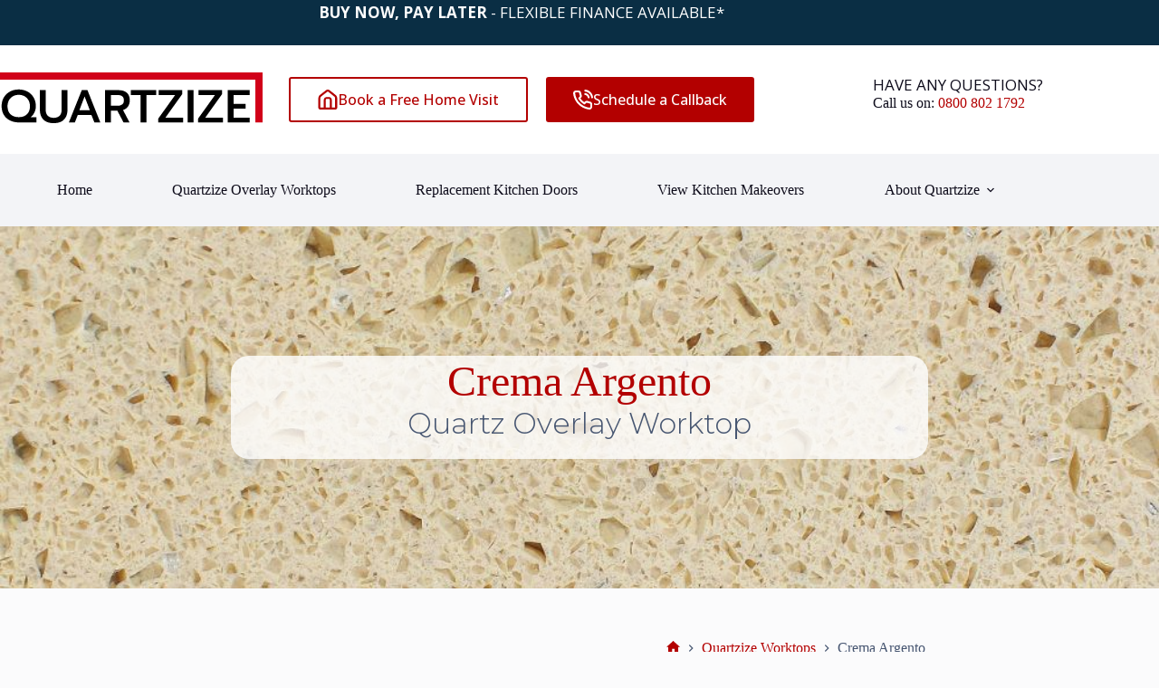

--- FILE ---
content_type: text/html; charset=UTF-8
request_url: https://www.quartzize.co.uk/quartzize-worktops/crema-argento/
body_size: 27784
content:
<!doctype html>
<html lang="en-GB" prefix="og: https://ogp.me/ns#">
<head>
	
	<meta charset="UTF-8">
	<meta name="viewport" content="width=device-width, initial-scale=1, maximum-scale=5, viewport-fit=cover">
	<link rel="profile" href="https://gmpg.org/xfn/11">

	<script>

    window.dataLayer = window.dataLayer || [];

    function gtag() {

        dataLayer.push(arguments);

    }

    gtag("consent", "default", {
        ad_storage: "denied",
        ad_user_data: "denied", 
        ad_personalization: "denied",
        analytics_storage: "denied",
        functionality_storage: "denied",
        personalization_storage: "denied",
        security_storage: "granted",
        wait_for_update: 2000,
    });

    gtag("set", "ads_data_redaction", true);
    gtag("set", "url_passthrough", true);

</script>
    <link rel='stylesheet' id='kadence-kb-splide-css' href='https://www.quartzize.co.uk/wp-content/plugins/kadence-blocks-pro/includes/assets/css/kadence-splide.min.css?ver=2.8.8' media='all' />
<link rel='stylesheet' id='kadence-blocks-splide-css' href='https://www.quartzize.co.uk/wp-content/plugins/kadence-blocks/includes/assets/css/kb-blocks-splide.min.css?ver=3.6.0' media='all' />
<link rel='stylesheet' id='kadence-blocks-gallery-pro-css' href='https://www.quartzize.co.uk/wp-content/plugins/kadence-blocks-pro/dist/style-gallery-styles.css?ver=2.8.8' media='all' />
<link rel='stylesheet' id='kadence-glightbox-css' href='https://www.quartzize.co.uk/wp-content/plugins/kadence-blocks/includes/assets/css/kb-glightbox.min.css?ver=3.6.0' media='all' />
<script id="cookieyes" type="text/javascript" src="https://cdn-cookieyes.com/client_data/f48980e7d4cdcd6d52e0fed2/script.js"></script><!-- This site is tracked with the HandL UTM Grabber v3 (3.1.16) - https://www.utmgrabber.com/ --> 

<!-- Search Engine Optimization by Rank Math - https://rankmath.com/ -->
<title>Crema Argento Quartz Worktop | Quartzize</title>
<meta name="description" content="Crema Argento replacement quartz worktop overlays. Quartzize offers beautiful worktop overlays to enhance your worktops. Get a free quote refresh your kitchen"/>
<meta name="robots" content="follow, index, max-snippet:-1, max-video-preview:-1, max-image-preview:large"/>
<link rel="canonical" href="https://www.quartzize.co.uk/quartzize-worktops/crema-argento/" />
<meta property="og:locale" content="en_GB" />
<meta property="og:type" content="article" />
<meta property="og:title" content="Crema Argento Quartz Worktop | Quartzize" />
<meta property="og:description" content="Crema Argento replacement quartz worktop overlays. Quartzize offers beautiful worktop overlays to enhance your worktops. Get a free quote refresh your kitchen" />
<meta property="og:url" content="https://www.quartzize.co.uk/quartzize-worktops/crema-argento/" />
<meta property="og:site_name" content="Quartzize" />
<meta property="og:updated_time" content="2025-06-11T19:33:07+01:00" />
<meta property="og:image" content="https://www.quartzize.co.uk/wp-content/uploads/2022/11/quartzize-crema-argento-quartz-swatch.jpg" />
<meta property="og:image:secure_url" content="https://www.quartzize.co.uk/wp-content/uploads/2022/11/quartzize-crema-argento-quartz-swatch.jpg" />
<meta property="og:image:width" content="1000" />
<meta property="og:image:height" content="1000" />
<meta property="og:image:alt" content="quartzize Crema Argento Quartz Swatch" />
<meta property="og:image:type" content="image/jpeg" />
<meta property="article:published_time" content="2022-10-22T10:58:08+01:00" />
<meta property="article:modified_time" content="2025-06-11T19:33:07+01:00" />
<meta name="twitter:card" content="summary_large_image" />
<meta name="twitter:title" content="Crema Argento Quartz Worktop | Quartzize" />
<meta name="twitter:description" content="Crema Argento replacement quartz worktop overlays. Quartzize offers beautiful worktop overlays to enhance your worktops. Get a free quote refresh your kitchen" />
<meta name="twitter:image" content="https://www.quartzize.co.uk/wp-content/uploads/2022/11/quartzize-crema-argento-quartz-swatch.jpg" />
<script type="application/ld+json" class="rank-math-schema">{"@context":"https://schema.org","@graph":[{"@type":"Place","@id":"https://www.quartzize.co.uk/#place","address":{"@type":"PostalAddress","streetAddress":"Unit 6, Lonlas Business Centre","addressLocality":"Neath","addressRegion":"Neath Port talbot","postalCode":"SA10 6SN","addressCountry":"United Kingdom"}},{"@type":"Organization","@id":"https://www.quartzize.co.uk/#organization","name":"Quartzize | Kitchen Worktops | Kitchen Doors","url":"https://www.quartzize.co.uk","address":{"@type":"PostalAddress","streetAddress":"Unit 6, Lonlas Business Centre","addressLocality":"Neath","addressRegion":"Neath Port talbot","postalCode":"SA10 6SN","addressCountry":"United Kingdom"},"logo":{"@type":"ImageObject","@id":"https://www.quartzize.co.uk/#logo","url":"https://www.quartzize.co.uk/wp-content/uploads/2022/12/quartzize-logo-new.png","contentUrl":"https://www.quartzize.co.uk/wp-content/uploads/2022/12/quartzize-logo-new.png","caption":"Quartzize","inLanguage":"en-GB","width":"290","height":"60"},"contactPoint":[{"@type":"ContactPoint","telephone":"+4408000664916","contactType":"customer support"}],"location":{"@id":"https://www.quartzize.co.uk/#place"}},{"@type":"WebSite","@id":"https://www.quartzize.co.uk/#website","url":"https://www.quartzize.co.uk","name":"Quartzize","publisher":{"@id":"https://www.quartzize.co.uk/#organization"},"inLanguage":"en-GB"},{"@type":"ImageObject","@id":"https://www.quartzize.co.uk/wp-content/uploads/2022/11/quartzize-crema-argento-quartz-swatch.jpg","url":"https://www.quartzize.co.uk/wp-content/uploads/2022/11/quartzize-crema-argento-quartz-swatch.jpg","width":"1000","height":"1000","caption":"quartzize Crema Argento Quartz Swatch","inLanguage":"en-GB"},{"@type":"BreadcrumbList","@id":"https://www.quartzize.co.uk/quartzize-worktops/crema-argento/#breadcrumb","itemListElement":[{"@type":"ListItem","position":"1","item":{"@id":"https://www.quartzize.co.uk","name":"Home"}},{"@type":"ListItem","position":"2","item":{"@id":"https://www.quartzize.co.uk/quartzize-worktops/","name":"Quartzize Worktops"}},{"@type":"ListItem","position":"3","item":{"@id":"https://www.quartzize.co.uk/quartzize-worktops/crema-argento/","name":"Crema Argento"}}]},{"@type":"WebPage","@id":"https://www.quartzize.co.uk/quartzize-worktops/crema-argento/#webpage","url":"https://www.quartzize.co.uk/quartzize-worktops/crema-argento/","name":"Crema Argento Quartz Worktop | Quartzize","datePublished":"2022-10-22T10:58:08+01:00","dateModified":"2025-06-11T19:33:07+01:00","isPartOf":{"@id":"https://www.quartzize.co.uk/#website"},"primaryImageOfPage":{"@id":"https://www.quartzize.co.uk/wp-content/uploads/2022/11/quartzize-crema-argento-quartz-swatch.jpg"},"inLanguage":"en-GB","breadcrumb":{"@id":"https://www.quartzize.co.uk/quartzize-worktops/crema-argento/#breadcrumb"}},{"@type":"Person","@id":"https://www.quartzize.co.uk/author/admin/","name":"Quartzize","url":"https://www.quartzize.co.uk/author/admin/","image":{"@type":"ImageObject","@id":"https://secure.gravatar.com/avatar/587b40909bfe1c843b89d9453ba5d79304cbb07474faf2e1fb395ce36b96372b?s=96&amp;d=mm&amp;r=g","url":"https://secure.gravatar.com/avatar/587b40909bfe1c843b89d9453ba5d79304cbb07474faf2e1fb395ce36b96372b?s=96&amp;d=mm&amp;r=g","caption":"Quartzize","inLanguage":"en-GB"},"sameAs":["https://www.quartzize.co.uk"],"worksFor":{"@id":"https://www.quartzize.co.uk/#organization"}},{"@type":"Article","headline":"Crema Argento Quartz Worktop | Quartzize","datePublished":"2022-10-22T10:58:08+01:00","dateModified":"2025-06-11T19:33:07+01:00","author":{"@id":"https://www.quartzize.co.uk/author/admin/","name":"Quartzize"},"publisher":{"@id":"https://www.quartzize.co.uk/#organization"},"description":"Crema Argento replacement quartz worktop overlays. Quartzize offers beautiful worktop overlays to enhance your worktops. Get a free quote refresh your kitchen","name":"Crema Argento Quartz Worktop | Quartzize","@id":"https://www.quartzize.co.uk/quartzize-worktops/crema-argento/#richSnippet","isPartOf":{"@id":"https://www.quartzize.co.uk/quartzize-worktops/crema-argento/#webpage"},"image":{"@id":"https://www.quartzize.co.uk/wp-content/uploads/2022/11/quartzize-crema-argento-quartz-swatch.jpg"},"inLanguage":"en-GB","mainEntityOfPage":{"@id":"https://www.quartzize.co.uk/quartzize-worktops/crema-argento/#webpage"}}]}</script>
<!-- /Rank Math WordPress SEO plugin -->

<link rel="alternate" type="application/rss+xml" title="Quartzize &raquo; Feed" href="https://www.quartzize.co.uk/feed/" />
<link rel="alternate" title="oEmbed (JSON)" type="application/json+oembed" href="https://www.quartzize.co.uk/wp-json/oembed/1.0/embed?url=https%3A%2F%2Fwww.quartzize.co.uk%2Fquartzize-worktops%2Fcrema-argento%2F" />
<link rel="alternate" title="oEmbed (XML)" type="text/xml+oembed" href="https://www.quartzize.co.uk/wp-json/oembed/1.0/embed?url=https%3A%2F%2Fwww.quartzize.co.uk%2Fquartzize-worktops%2Fcrema-argento%2F&#038;format=xml" />
<style id='wp-img-auto-sizes-contain-inline-css'>
img:is([sizes=auto i],[sizes^="auto," i]){contain-intrinsic-size:3000px 1500px}
/*# sourceURL=wp-img-auto-sizes-contain-inline-css */
</style>
<link rel='stylesheet' id='blocksy-dynamic-global-css' href='https://www.quartzize.co.uk/wp-content/uploads/blocksy/css/global.css?ver=45161' media='all' />
<link rel='stylesheet' id='wp-block-library-css' href='https://www.quartzize.co.uk/wp-includes/css/dist/block-library/style.min.css?ver=6.9' media='all' />
<style id='global-styles-inline-css'>
:root{--wp--preset--aspect-ratio--square: 1;--wp--preset--aspect-ratio--4-3: 4/3;--wp--preset--aspect-ratio--3-4: 3/4;--wp--preset--aspect-ratio--3-2: 3/2;--wp--preset--aspect-ratio--2-3: 2/3;--wp--preset--aspect-ratio--16-9: 16/9;--wp--preset--aspect-ratio--9-16: 9/16;--wp--preset--color--black: #000000;--wp--preset--color--cyan-bluish-gray: #abb8c3;--wp--preset--color--white: #ffffff;--wp--preset--color--pale-pink: #f78da7;--wp--preset--color--vivid-red: #cf2e2e;--wp--preset--color--luminous-vivid-orange: #ff6900;--wp--preset--color--luminous-vivid-amber: #fcb900;--wp--preset--color--light-green-cyan: #7bdcb5;--wp--preset--color--vivid-green-cyan: #00d084;--wp--preset--color--pale-cyan-blue: #8ed1fc;--wp--preset--color--vivid-cyan-blue: #0693e3;--wp--preset--color--vivid-purple: #9b51e0;--wp--preset--color--palette-color-1: var(--theme-palette-color-1, #B30000);--wp--preset--color--palette-color-2: var(--theme-palette-color-2, #0a2e44);--wp--preset--color--palette-color-3: var(--theme-palette-color-3, #475671);--wp--preset--color--palette-color-4: var(--theme-palette-color-4, #0e0c1b);--wp--preset--color--palette-color-5: var(--theme-palette-color-5, #E7E9EF);--wp--preset--color--palette-color-6: var(--theme-palette-color-6, #f3f4f7);--wp--preset--color--palette-color-7: var(--theme-palette-color-7, #FBFBFC);--wp--preset--color--palette-color-8: var(--theme-palette-color-8, #ffffff);--wp--preset--gradient--vivid-cyan-blue-to-vivid-purple: linear-gradient(135deg,rgb(6,147,227) 0%,rgb(155,81,224) 100%);--wp--preset--gradient--light-green-cyan-to-vivid-green-cyan: linear-gradient(135deg,rgb(122,220,180) 0%,rgb(0,208,130) 100%);--wp--preset--gradient--luminous-vivid-amber-to-luminous-vivid-orange: linear-gradient(135deg,rgb(252,185,0) 0%,rgb(255,105,0) 100%);--wp--preset--gradient--luminous-vivid-orange-to-vivid-red: linear-gradient(135deg,rgb(255,105,0) 0%,rgb(207,46,46) 100%);--wp--preset--gradient--very-light-gray-to-cyan-bluish-gray: linear-gradient(135deg,rgb(238,238,238) 0%,rgb(169,184,195) 100%);--wp--preset--gradient--cool-to-warm-spectrum: linear-gradient(135deg,rgb(74,234,220) 0%,rgb(151,120,209) 20%,rgb(207,42,186) 40%,rgb(238,44,130) 60%,rgb(251,105,98) 80%,rgb(254,248,76) 100%);--wp--preset--gradient--blush-light-purple: linear-gradient(135deg,rgb(255,206,236) 0%,rgb(152,150,240) 100%);--wp--preset--gradient--blush-bordeaux: linear-gradient(135deg,rgb(254,205,165) 0%,rgb(254,45,45) 50%,rgb(107,0,62) 100%);--wp--preset--gradient--luminous-dusk: linear-gradient(135deg,rgb(255,203,112) 0%,rgb(199,81,192) 50%,rgb(65,88,208) 100%);--wp--preset--gradient--pale-ocean: linear-gradient(135deg,rgb(255,245,203) 0%,rgb(182,227,212) 50%,rgb(51,167,181) 100%);--wp--preset--gradient--electric-grass: linear-gradient(135deg,rgb(202,248,128) 0%,rgb(113,206,126) 100%);--wp--preset--gradient--midnight: linear-gradient(135deg,rgb(2,3,129) 0%,rgb(40,116,252) 100%);--wp--preset--gradient--juicy-peach: linear-gradient(to right, #ffecd2 0%, #fcb69f 100%);--wp--preset--gradient--young-passion: linear-gradient(to right, #ff8177 0%, #ff867a 0%, #ff8c7f 21%, #f99185 52%, #cf556c 78%, #b12a5b 100%);--wp--preset--gradient--true-sunset: linear-gradient(to right, #fa709a 0%, #fee140 100%);--wp--preset--gradient--morpheus-den: linear-gradient(to top, #30cfd0 0%, #330867 100%);--wp--preset--gradient--plum-plate: linear-gradient(135deg, #667eea 0%, #764ba2 100%);--wp--preset--gradient--aqua-splash: linear-gradient(15deg, #13547a 0%, #80d0c7 100%);--wp--preset--gradient--love-kiss: linear-gradient(to top, #ff0844 0%, #ffb199 100%);--wp--preset--gradient--new-retrowave: linear-gradient(to top, #3b41c5 0%, #a981bb 49%, #ffc8a9 100%);--wp--preset--gradient--plum-bath: linear-gradient(to top, #cc208e 0%, #6713d2 100%);--wp--preset--gradient--high-flight: linear-gradient(to right, #0acffe 0%, #495aff 100%);--wp--preset--gradient--teen-party: linear-gradient(-225deg, #FF057C 0%, #8D0B93 50%, #321575 100%);--wp--preset--gradient--fabled-sunset: linear-gradient(-225deg, #231557 0%, #44107A 29%, #FF1361 67%, #FFF800 100%);--wp--preset--gradient--arielle-smile: radial-gradient(circle 248px at center, #16d9e3 0%, #30c7ec 47%, #46aef7 100%);--wp--preset--gradient--itmeo-branding: linear-gradient(180deg, #2af598 0%, #009efd 100%);--wp--preset--gradient--deep-blue: linear-gradient(to right, #6a11cb 0%, #2575fc 100%);--wp--preset--gradient--strong-bliss: linear-gradient(to right, #f78ca0 0%, #f9748f 19%, #fd868c 60%, #fe9a8b 100%);--wp--preset--gradient--sweet-period: linear-gradient(to top, #3f51b1 0%, #5a55ae 13%, #7b5fac 25%, #8f6aae 38%, #a86aa4 50%, #cc6b8e 62%, #f18271 75%, #f3a469 87%, #f7c978 100%);--wp--preset--gradient--purple-division: linear-gradient(to top, #7028e4 0%, #e5b2ca 100%);--wp--preset--gradient--cold-evening: linear-gradient(to top, #0c3483 0%, #a2b6df 100%, #6b8cce 100%, #a2b6df 100%);--wp--preset--gradient--mountain-rock: linear-gradient(to right, #868f96 0%, #596164 100%);--wp--preset--gradient--desert-hump: linear-gradient(to top, #c79081 0%, #dfa579 100%);--wp--preset--gradient--ethernal-constance: linear-gradient(to top, #09203f 0%, #537895 100%);--wp--preset--gradient--happy-memories: linear-gradient(-60deg, #ff5858 0%, #f09819 100%);--wp--preset--gradient--grown-early: linear-gradient(to top, #0ba360 0%, #3cba92 100%);--wp--preset--gradient--morning-salad: linear-gradient(-225deg, #B7F8DB 0%, #50A7C2 100%);--wp--preset--gradient--night-call: linear-gradient(-225deg, #AC32E4 0%, #7918F2 48%, #4801FF 100%);--wp--preset--gradient--mind-crawl: linear-gradient(-225deg, #473B7B 0%, #3584A7 51%, #30D2BE 100%);--wp--preset--gradient--angel-care: linear-gradient(-225deg, #FFE29F 0%, #FFA99F 48%, #FF719A 100%);--wp--preset--gradient--juicy-cake: linear-gradient(to top, #e14fad 0%, #f9d423 100%);--wp--preset--gradient--rich-metal: linear-gradient(to right, #d7d2cc 0%, #304352 100%);--wp--preset--gradient--mole-hall: linear-gradient(-20deg, #616161 0%, #9bc5c3 100%);--wp--preset--gradient--cloudy-knoxville: linear-gradient(120deg, #fdfbfb 0%, #ebedee 100%);--wp--preset--gradient--soft-grass: linear-gradient(to top, #c1dfc4 0%, #deecdd 100%);--wp--preset--gradient--saint-petersburg: linear-gradient(135deg, #f5f7fa 0%, #c3cfe2 100%);--wp--preset--gradient--everlasting-sky: linear-gradient(135deg, #fdfcfb 0%, #e2d1c3 100%);--wp--preset--gradient--kind-steel: linear-gradient(-20deg, #e9defa 0%, #fbfcdb 100%);--wp--preset--gradient--over-sun: linear-gradient(60deg, #abecd6 0%, #fbed96 100%);--wp--preset--gradient--premium-white: linear-gradient(to top, #d5d4d0 0%, #d5d4d0 1%, #eeeeec 31%, #efeeec 75%, #e9e9e7 100%);--wp--preset--gradient--clean-mirror: linear-gradient(45deg, #93a5cf 0%, #e4efe9 100%);--wp--preset--gradient--wild-apple: linear-gradient(to top, #d299c2 0%, #fef9d7 100%);--wp--preset--gradient--snow-again: linear-gradient(to top, #e6e9f0 0%, #eef1f5 100%);--wp--preset--gradient--confident-cloud: linear-gradient(to top, #dad4ec 0%, #dad4ec 1%, #f3e7e9 100%);--wp--preset--gradient--glass-water: linear-gradient(to top, #dfe9f3 0%, white 100%);--wp--preset--gradient--perfect-white: linear-gradient(-225deg, #E3FDF5 0%, #FFE6FA 100%);--wp--preset--font-size--small: 13px;--wp--preset--font-size--medium: 20px;--wp--preset--font-size--large: clamp(22px, 1.375rem + ((1vw - 3.2px) * 0.625), 30px);--wp--preset--font-size--x-large: clamp(30px, 1.875rem + ((1vw - 3.2px) * 1.563), 50px);--wp--preset--font-size--xx-large: clamp(45px, 2.813rem + ((1vw - 3.2px) * 2.734), 80px);--wp--preset--font-family--quicksand: Quicksand;--wp--preset--font-family--montserrat: Montserrat;--wp--preset--font-family--open-sans: Open Sans;--wp--preset--spacing--20: 0.44rem;--wp--preset--spacing--30: 0.67rem;--wp--preset--spacing--40: 1rem;--wp--preset--spacing--50: 1.5rem;--wp--preset--spacing--60: 2.25rem;--wp--preset--spacing--70: 3.38rem;--wp--preset--spacing--80: 5.06rem;--wp--preset--shadow--natural: 6px 6px 9px rgba(0, 0, 0, 0.2);--wp--preset--shadow--deep: 12px 12px 50px rgba(0, 0, 0, 0.4);--wp--preset--shadow--sharp: 6px 6px 0px rgba(0, 0, 0, 0.2);--wp--preset--shadow--outlined: 6px 6px 0px -3px rgb(255, 255, 255), 6px 6px rgb(0, 0, 0);--wp--preset--shadow--crisp: 6px 6px 0px rgb(0, 0, 0);}:root { --wp--style--global--content-size: var(--theme-block-max-width);--wp--style--global--wide-size: var(--theme-block-wide-max-width); }:where(body) { margin: 0; }.wp-site-blocks > .alignleft { float: left; margin-right: 2em; }.wp-site-blocks > .alignright { float: right; margin-left: 2em; }.wp-site-blocks > .aligncenter { justify-content: center; margin-left: auto; margin-right: auto; }:where(.wp-site-blocks) > * { margin-block-start: var(--theme-content-spacing); margin-block-end: 0; }:where(.wp-site-blocks) > :first-child { margin-block-start: 0; }:where(.wp-site-blocks) > :last-child { margin-block-end: 0; }:root { --wp--style--block-gap: var(--theme-content-spacing); }:root :where(.is-layout-flow) > :first-child{margin-block-start: 0;}:root :where(.is-layout-flow) > :last-child{margin-block-end: 0;}:root :where(.is-layout-flow) > *{margin-block-start: var(--theme-content-spacing);margin-block-end: 0;}:root :where(.is-layout-constrained) > :first-child{margin-block-start: 0;}:root :where(.is-layout-constrained) > :last-child{margin-block-end: 0;}:root :where(.is-layout-constrained) > *{margin-block-start: var(--theme-content-spacing);margin-block-end: 0;}:root :where(.is-layout-flex){gap: var(--theme-content-spacing);}:root :where(.is-layout-grid){gap: var(--theme-content-spacing);}.is-layout-flow > .alignleft{float: left;margin-inline-start: 0;margin-inline-end: 2em;}.is-layout-flow > .alignright{float: right;margin-inline-start: 2em;margin-inline-end: 0;}.is-layout-flow > .aligncenter{margin-left: auto !important;margin-right: auto !important;}.is-layout-constrained > .alignleft{float: left;margin-inline-start: 0;margin-inline-end: 2em;}.is-layout-constrained > .alignright{float: right;margin-inline-start: 2em;margin-inline-end: 0;}.is-layout-constrained > .aligncenter{margin-left: auto !important;margin-right: auto !important;}.is-layout-constrained > :where(:not(.alignleft):not(.alignright):not(.alignfull)){max-width: var(--wp--style--global--content-size);margin-left: auto !important;margin-right: auto !important;}.is-layout-constrained > .alignwide{max-width: var(--wp--style--global--wide-size);}body .is-layout-flex{display: flex;}.is-layout-flex{flex-wrap: wrap;align-items: center;}.is-layout-flex > :is(*, div){margin: 0;}body .is-layout-grid{display: grid;}.is-layout-grid > :is(*, div){margin: 0;}body{padding-top: 0px;padding-right: 0px;padding-bottom: 0px;padding-left: 0px;}:root :where(.wp-element-button, .wp-block-button__link){font-style: inherit;font-weight: inherit;letter-spacing: inherit;text-transform: inherit;}.has-black-color{color: var(--wp--preset--color--black) !important;}.has-cyan-bluish-gray-color{color: var(--wp--preset--color--cyan-bluish-gray) !important;}.has-white-color{color: var(--wp--preset--color--white) !important;}.has-pale-pink-color{color: var(--wp--preset--color--pale-pink) !important;}.has-vivid-red-color{color: var(--wp--preset--color--vivid-red) !important;}.has-luminous-vivid-orange-color{color: var(--wp--preset--color--luminous-vivid-orange) !important;}.has-luminous-vivid-amber-color{color: var(--wp--preset--color--luminous-vivid-amber) !important;}.has-light-green-cyan-color{color: var(--wp--preset--color--light-green-cyan) !important;}.has-vivid-green-cyan-color{color: var(--wp--preset--color--vivid-green-cyan) !important;}.has-pale-cyan-blue-color{color: var(--wp--preset--color--pale-cyan-blue) !important;}.has-vivid-cyan-blue-color{color: var(--wp--preset--color--vivid-cyan-blue) !important;}.has-vivid-purple-color{color: var(--wp--preset--color--vivid-purple) !important;}.has-palette-color-1-color{color: var(--wp--preset--color--palette-color-1) !important;}.has-palette-color-2-color{color: var(--wp--preset--color--palette-color-2) !important;}.has-palette-color-3-color{color: var(--wp--preset--color--palette-color-3) !important;}.has-palette-color-4-color{color: var(--wp--preset--color--palette-color-4) !important;}.has-palette-color-5-color{color: var(--wp--preset--color--palette-color-5) !important;}.has-palette-color-6-color{color: var(--wp--preset--color--palette-color-6) !important;}.has-palette-color-7-color{color: var(--wp--preset--color--palette-color-7) !important;}.has-palette-color-8-color{color: var(--wp--preset--color--palette-color-8) !important;}.has-black-background-color{background-color: var(--wp--preset--color--black) !important;}.has-cyan-bluish-gray-background-color{background-color: var(--wp--preset--color--cyan-bluish-gray) !important;}.has-white-background-color{background-color: var(--wp--preset--color--white) !important;}.has-pale-pink-background-color{background-color: var(--wp--preset--color--pale-pink) !important;}.has-vivid-red-background-color{background-color: var(--wp--preset--color--vivid-red) !important;}.has-luminous-vivid-orange-background-color{background-color: var(--wp--preset--color--luminous-vivid-orange) !important;}.has-luminous-vivid-amber-background-color{background-color: var(--wp--preset--color--luminous-vivid-amber) !important;}.has-light-green-cyan-background-color{background-color: var(--wp--preset--color--light-green-cyan) !important;}.has-vivid-green-cyan-background-color{background-color: var(--wp--preset--color--vivid-green-cyan) !important;}.has-pale-cyan-blue-background-color{background-color: var(--wp--preset--color--pale-cyan-blue) !important;}.has-vivid-cyan-blue-background-color{background-color: var(--wp--preset--color--vivid-cyan-blue) !important;}.has-vivid-purple-background-color{background-color: var(--wp--preset--color--vivid-purple) !important;}.has-palette-color-1-background-color{background-color: var(--wp--preset--color--palette-color-1) !important;}.has-palette-color-2-background-color{background-color: var(--wp--preset--color--palette-color-2) !important;}.has-palette-color-3-background-color{background-color: var(--wp--preset--color--palette-color-3) !important;}.has-palette-color-4-background-color{background-color: var(--wp--preset--color--palette-color-4) !important;}.has-palette-color-5-background-color{background-color: var(--wp--preset--color--palette-color-5) !important;}.has-palette-color-6-background-color{background-color: var(--wp--preset--color--palette-color-6) !important;}.has-palette-color-7-background-color{background-color: var(--wp--preset--color--palette-color-7) !important;}.has-palette-color-8-background-color{background-color: var(--wp--preset--color--palette-color-8) !important;}.has-black-border-color{border-color: var(--wp--preset--color--black) !important;}.has-cyan-bluish-gray-border-color{border-color: var(--wp--preset--color--cyan-bluish-gray) !important;}.has-white-border-color{border-color: var(--wp--preset--color--white) !important;}.has-pale-pink-border-color{border-color: var(--wp--preset--color--pale-pink) !important;}.has-vivid-red-border-color{border-color: var(--wp--preset--color--vivid-red) !important;}.has-luminous-vivid-orange-border-color{border-color: var(--wp--preset--color--luminous-vivid-orange) !important;}.has-luminous-vivid-amber-border-color{border-color: var(--wp--preset--color--luminous-vivid-amber) !important;}.has-light-green-cyan-border-color{border-color: var(--wp--preset--color--light-green-cyan) !important;}.has-vivid-green-cyan-border-color{border-color: var(--wp--preset--color--vivid-green-cyan) !important;}.has-pale-cyan-blue-border-color{border-color: var(--wp--preset--color--pale-cyan-blue) !important;}.has-vivid-cyan-blue-border-color{border-color: var(--wp--preset--color--vivid-cyan-blue) !important;}.has-vivid-purple-border-color{border-color: var(--wp--preset--color--vivid-purple) !important;}.has-palette-color-1-border-color{border-color: var(--wp--preset--color--palette-color-1) !important;}.has-palette-color-2-border-color{border-color: var(--wp--preset--color--palette-color-2) !important;}.has-palette-color-3-border-color{border-color: var(--wp--preset--color--palette-color-3) !important;}.has-palette-color-4-border-color{border-color: var(--wp--preset--color--palette-color-4) !important;}.has-palette-color-5-border-color{border-color: var(--wp--preset--color--palette-color-5) !important;}.has-palette-color-6-border-color{border-color: var(--wp--preset--color--palette-color-6) !important;}.has-palette-color-7-border-color{border-color: var(--wp--preset--color--palette-color-7) !important;}.has-palette-color-8-border-color{border-color: var(--wp--preset--color--palette-color-8) !important;}.has-vivid-cyan-blue-to-vivid-purple-gradient-background{background: var(--wp--preset--gradient--vivid-cyan-blue-to-vivid-purple) !important;}.has-light-green-cyan-to-vivid-green-cyan-gradient-background{background: var(--wp--preset--gradient--light-green-cyan-to-vivid-green-cyan) !important;}.has-luminous-vivid-amber-to-luminous-vivid-orange-gradient-background{background: var(--wp--preset--gradient--luminous-vivid-amber-to-luminous-vivid-orange) !important;}.has-luminous-vivid-orange-to-vivid-red-gradient-background{background: var(--wp--preset--gradient--luminous-vivid-orange-to-vivid-red) !important;}.has-very-light-gray-to-cyan-bluish-gray-gradient-background{background: var(--wp--preset--gradient--very-light-gray-to-cyan-bluish-gray) !important;}.has-cool-to-warm-spectrum-gradient-background{background: var(--wp--preset--gradient--cool-to-warm-spectrum) !important;}.has-blush-light-purple-gradient-background{background: var(--wp--preset--gradient--blush-light-purple) !important;}.has-blush-bordeaux-gradient-background{background: var(--wp--preset--gradient--blush-bordeaux) !important;}.has-luminous-dusk-gradient-background{background: var(--wp--preset--gradient--luminous-dusk) !important;}.has-pale-ocean-gradient-background{background: var(--wp--preset--gradient--pale-ocean) !important;}.has-electric-grass-gradient-background{background: var(--wp--preset--gradient--electric-grass) !important;}.has-midnight-gradient-background{background: var(--wp--preset--gradient--midnight) !important;}.has-juicy-peach-gradient-background{background: var(--wp--preset--gradient--juicy-peach) !important;}.has-young-passion-gradient-background{background: var(--wp--preset--gradient--young-passion) !important;}.has-true-sunset-gradient-background{background: var(--wp--preset--gradient--true-sunset) !important;}.has-morpheus-den-gradient-background{background: var(--wp--preset--gradient--morpheus-den) !important;}.has-plum-plate-gradient-background{background: var(--wp--preset--gradient--plum-plate) !important;}.has-aqua-splash-gradient-background{background: var(--wp--preset--gradient--aqua-splash) !important;}.has-love-kiss-gradient-background{background: var(--wp--preset--gradient--love-kiss) !important;}.has-new-retrowave-gradient-background{background: var(--wp--preset--gradient--new-retrowave) !important;}.has-plum-bath-gradient-background{background: var(--wp--preset--gradient--plum-bath) !important;}.has-high-flight-gradient-background{background: var(--wp--preset--gradient--high-flight) !important;}.has-teen-party-gradient-background{background: var(--wp--preset--gradient--teen-party) !important;}.has-fabled-sunset-gradient-background{background: var(--wp--preset--gradient--fabled-sunset) !important;}.has-arielle-smile-gradient-background{background: var(--wp--preset--gradient--arielle-smile) !important;}.has-itmeo-branding-gradient-background{background: var(--wp--preset--gradient--itmeo-branding) !important;}.has-deep-blue-gradient-background{background: var(--wp--preset--gradient--deep-blue) !important;}.has-strong-bliss-gradient-background{background: var(--wp--preset--gradient--strong-bliss) !important;}.has-sweet-period-gradient-background{background: var(--wp--preset--gradient--sweet-period) !important;}.has-purple-division-gradient-background{background: var(--wp--preset--gradient--purple-division) !important;}.has-cold-evening-gradient-background{background: var(--wp--preset--gradient--cold-evening) !important;}.has-mountain-rock-gradient-background{background: var(--wp--preset--gradient--mountain-rock) !important;}.has-desert-hump-gradient-background{background: var(--wp--preset--gradient--desert-hump) !important;}.has-ethernal-constance-gradient-background{background: var(--wp--preset--gradient--ethernal-constance) !important;}.has-happy-memories-gradient-background{background: var(--wp--preset--gradient--happy-memories) !important;}.has-grown-early-gradient-background{background: var(--wp--preset--gradient--grown-early) !important;}.has-morning-salad-gradient-background{background: var(--wp--preset--gradient--morning-salad) !important;}.has-night-call-gradient-background{background: var(--wp--preset--gradient--night-call) !important;}.has-mind-crawl-gradient-background{background: var(--wp--preset--gradient--mind-crawl) !important;}.has-angel-care-gradient-background{background: var(--wp--preset--gradient--angel-care) !important;}.has-juicy-cake-gradient-background{background: var(--wp--preset--gradient--juicy-cake) !important;}.has-rich-metal-gradient-background{background: var(--wp--preset--gradient--rich-metal) !important;}.has-mole-hall-gradient-background{background: var(--wp--preset--gradient--mole-hall) !important;}.has-cloudy-knoxville-gradient-background{background: var(--wp--preset--gradient--cloudy-knoxville) !important;}.has-soft-grass-gradient-background{background: var(--wp--preset--gradient--soft-grass) !important;}.has-saint-petersburg-gradient-background{background: var(--wp--preset--gradient--saint-petersburg) !important;}.has-everlasting-sky-gradient-background{background: var(--wp--preset--gradient--everlasting-sky) !important;}.has-kind-steel-gradient-background{background: var(--wp--preset--gradient--kind-steel) !important;}.has-over-sun-gradient-background{background: var(--wp--preset--gradient--over-sun) !important;}.has-premium-white-gradient-background{background: var(--wp--preset--gradient--premium-white) !important;}.has-clean-mirror-gradient-background{background: var(--wp--preset--gradient--clean-mirror) !important;}.has-wild-apple-gradient-background{background: var(--wp--preset--gradient--wild-apple) !important;}.has-snow-again-gradient-background{background: var(--wp--preset--gradient--snow-again) !important;}.has-confident-cloud-gradient-background{background: var(--wp--preset--gradient--confident-cloud) !important;}.has-glass-water-gradient-background{background: var(--wp--preset--gradient--glass-water) !important;}.has-perfect-white-gradient-background{background: var(--wp--preset--gradient--perfect-white) !important;}.has-small-font-size{font-size: var(--wp--preset--font-size--small) !important;}.has-medium-font-size{font-size: var(--wp--preset--font-size--medium) !important;}.has-large-font-size{font-size: var(--wp--preset--font-size--large) !important;}.has-x-large-font-size{font-size: var(--wp--preset--font-size--x-large) !important;}.has-xx-large-font-size{font-size: var(--wp--preset--font-size--xx-large) !important;}.has-quicksand-font-family{font-family: var(--wp--preset--font-family--quicksand) !important;}.has-montserrat-font-family{font-family: var(--wp--preset--font-family--montserrat) !important;}.has-open-sans-font-family{font-family: var(--wp--preset--font-family--open-sans) !important;}
:root :where(.wp-block-pullquote){font-size: clamp(0.984em, 0.984rem + ((1vw - 0.2em) * 0.645), 1.5em);line-height: 1.6;}
/*# sourceURL=global-styles-inline-css */
</style>
<link rel='stylesheet' id='ct-main-styles-css' href='https://www.quartzize.co.uk/wp-content/themes/blocksy/static/bundle/main.min.css?ver=2.1.25' media='all' />
<link rel='stylesheet' id='ct-page-title-styles-css' href='https://www.quartzize.co.uk/wp-content/themes/blocksy/static/bundle/page-title.min.css?ver=2.1.25' media='all' />
<link rel='stylesheet' id='ct-posts-nav-styles-css' href='https://www.quartzize.co.uk/wp-content/themes/blocksy/static/bundle/posts-nav.min.css?ver=2.1.25' media='all' />
<link rel='stylesheet' id='kadence-blocks-rowlayout-css' href='https://www.quartzize.co.uk/wp-content/plugins/kadence-blocks/dist/style-blocks-rowlayout.css?ver=3.6.0' media='all' />
<link rel='stylesheet' id='kadence-blocks-column-css' href='https://www.quartzize.co.uk/wp-content/plugins/kadence-blocks/dist/style-blocks-column.css?ver=3.6.0' media='all' />
<style id='kadence-blocks-advancedheading-inline-css'>
	.wp-block-kadence-advancedheading mark{background:transparent;border-style:solid;border-width:0}
	.wp-block-kadence-advancedheading mark.kt-highlight{color:#f76a0c;}
	.kb-adv-heading-icon{display: inline-flex;justify-content: center;align-items: center;}
	.is-layout-constrained > .kb-advanced-heading-link {display: block;}.wp-block-kadence-advancedheading.has-background{padding: 0;}.kb-screen-reader-text{position:absolute;width:1px;height:1px;padding:0;margin:-1px;overflow:hidden;clip:rect(0,0,0,0);}
/*# sourceURL=kadence-blocks-advancedheading-inline-css */
</style>
<link rel='stylesheet' id='kadence-blocks-advancedbtn-css' href='https://www.quartzize.co.uk/wp-content/plugins/kadence-blocks/dist/style-blocks-advancedbtn.css?ver=3.6.0' media='all' />
<link rel='stylesheet' id='kadence-blocks-advancedgallery-css' href='https://www.quartzize.co.uk/wp-content/plugins/kadence-blocks/dist/style-blocks-advancedgallery.css?ver=3.6.0' media='all' />
<link rel='stylesheet' id='kadence-blocks-videopopup-css' href='https://www.quartzize.co.uk/wp-content/plugins/kadence-blocks/dist/style-blocks-videopopup.css?ver=3.6.0' media='all' />
<link rel='stylesheet' id='kb-button-deprecated-styles-css' href='https://www.quartzize.co.uk/wp-content/plugins/kadence-blocks/includes/assets/css/kb-button-deprecated-style.min.css?ver=3.6.0' media='all' />
<link rel='stylesheet' id='blocksy-ext-mega-menu-styles-css' href='https://www.quartzize.co.uk/wp-content/plugins/blocksy-companion-pro/framework/premium/extensions/mega-menu/static/bundle/main.min.css?ver=2.1.25' media='all' />
<link rel='stylesheet' id='blocksy-ext-post-types-extra-styles-css' href='https://www.quartzize.co.uk/wp-content/plugins/blocksy-companion-pro/framework/premium/extensions/post-types-extra/static/bundle/main.min.css?ver=2.1.25' media='all' />
<style id='kadence-blocks-global-variables-inline-css'>
:root {--global-kb-font-size-sm:clamp(0.8rem, 0.73rem + 0.217vw, 0.9rem);--global-kb-font-size-md:clamp(1.1rem, 0.995rem + 0.326vw, 1.25rem);--global-kb-font-size-lg:clamp(1.75rem, 1.576rem + 0.543vw, 2rem);--global-kb-font-size-xl:clamp(2.25rem, 1.728rem + 1.63vw, 3rem);--global-kb-font-size-xxl:clamp(2.5rem, 1.456rem + 3.26vw, 4rem);--global-kb-font-size-xxxl:clamp(2.75rem, 0.489rem + 7.065vw, 6rem);}:root {--global-palette1: #3182CE;--global-palette2: #2B6CB0;--global-palette3: #1A202C;--global-palette4: #2D3748;--global-palette5: #4A5568;--global-palette6: #718096;--global-palette7: #EDF2F7;--global-palette8: #F7FAFC;--global-palette9: #ffffff;}
/*# sourceURL=kadence-blocks-global-variables-inline-css */
</style>
<style id='kadence_blocks_css-inline-css'>
.kb-row-layout-wrap.wp-block-kadence-rowlayout.kb-row-layout-id1343_47b9ac-b9{margin-bottom:-1.5em;}.kb-row-layout-id1343_47b9ac-b9 > .kt-row-column-wrap{max-width:1490px;padding-top:80px;padding-right:25px;padding-bottom:80px;padding-left:25px;grid-template-columns:minmax(0, 1fr);}.kb-row-layout-id1343_47b9ac-b9 > .kt-row-layout-overlay{opacity:0.60;background-color:var(u002du002dtheme-palette-color-8, #ffffff);}.kb-row-layout-id1343_47b9ac-b9 .kt-row-layout-bottom-sep{height:100px;}.kb-row-layout-id1343_47b9ac-b9 .kt-row-layout-top-sep{height:100px;}@media all and (max-width: 767px){.kb-row-layout-id1343_47b9ac-b9 > .kt-row-column-wrap{grid-template-columns:minmax(0, 1fr);}}.kadence-column1343_bc8b6b-18 > .kt-inside-inner-col{column-gap:var(--global-kb-gap-sm, 1rem);}.kadence-column1343_bc8b6b-18 > .kt-inside-inner-col{flex-direction:column;}.kadence-column1343_bc8b6b-18 > .kt-inside-inner-col > .aligncenter{width:100%;}@media all and (max-width: 1024px){.kadence-column1343_bc8b6b-18 > .kt-inside-inner-col{flex-direction:column;justify-content:center;}}@media all and (max-width: 767px){.kadence-column1343_bc8b6b-18 > .kt-inside-inner-col{flex-direction:column;justify-content:center;}}.wp-block-kadence-advancedheading.kt-adv-heading1343_87c70e-5d, .wp-block-kadence-advancedheading.kt-adv-heading1343_87c70e-5d[data-kb-block="kb-adv-heading1343_87c70e-5d"]{text-align:center;font-size:1.6rem;line-height:1.6rem;text-transform:uppercase;letter-spacing:2.5px;}.wp-block-kadence-advancedheading.kt-adv-heading1343_87c70e-5d mark.kt-highlight, .wp-block-kadence-advancedheading.kt-adv-heading1343_87c70e-5d[data-kb-block="kb-adv-heading1343_87c70e-5d"] mark.kt-highlight{-webkit-box-decoration-break:clone;box-decoration-break:clone;}.wp-block-kadence-advancedheading.kt-adv-heading1343_87c70e-5d img.kb-inline-image, .wp-block-kadence-advancedheading.kt-adv-heading1343_87c70e-5d[data-kb-block="kb-adv-heading1343_87c70e-5d"] img.kb-inline-image{width:150px;display:inline-block;}@media all and (max-width: 767px){.wp-block-kadence-advancedheading.kt-adv-heading1343_87c70e-5d, .wp-block-kadence-advancedheading.kt-adv-heading1343_87c70e-5d[data-kb-block="kb-adv-heading1343_87c70e-5d"]{font-size:1.6rem;}}.wp-block-kadence-advancedheading.kt-adv-heading1343_12a25e-fc, .wp-block-kadence-advancedheading.kt-adv-heading1343_12a25e-fc[data-kb-block="kb-adv-heading1343_12a25e-fc"]{padding-top:0px;margin-top:0px;margin-bottom:60px;text-align:center;font-size:2.6rem;line-height:2.6rem;}.wp-block-kadence-advancedheading.kt-adv-heading1343_12a25e-fc mark.kt-highlight, .wp-block-kadence-advancedheading.kt-adv-heading1343_12a25e-fc[data-kb-block="kb-adv-heading1343_12a25e-fc"] mark.kt-highlight{-webkit-box-decoration-break:clone;box-decoration-break:clone;}.wp-block-kadence-advancedheading.kt-adv-heading1343_12a25e-fc img.kb-inline-image, .wp-block-kadence-advancedheading.kt-adv-heading1343_12a25e-fc[data-kb-block="kb-adv-heading1343_12a25e-fc"] img.kb-inline-image{width:150px;display:inline-block;}@media all and (max-width: 767px){.wp-block-kadence-advancedheading.kt-adv-heading1343_12a25e-fc, .wp-block-kadence-advancedheading.kt-adv-heading1343_12a25e-fc[data-kb-block="kb-adv-heading1343_12a25e-fc"]{font-size:2rem;}}.kb-row-layout-wrap.wp-block-kadence-rowlayout.kb-row-layout-id165_819ea8-bb{margin-top:100px;}.kb-row-layout-id165_819ea8-bb > .kt-row-column-wrap{padding-top:25px;padding-right:10px;padding-bottom:25px;padding-left:10px;grid-template-columns:minmax(0, 1fr);}@media all and (max-width: 767px){.kb-row-layout-id165_819ea8-bb > .kt-row-column-wrap{grid-template-columns:minmax(0, 1fr);}}.kadence-column165_537871-3d > .kt-inside-inner-col{column-gap:var(--global-kb-gap-sm, 1rem);}.kadence-column165_537871-3d > .kt-inside-inner-col{flex-direction:column;}.kadence-column165_537871-3d > .kt-inside-inner-col > .aligncenter{width:100%;}@media all and (max-width: 1024px){.kadence-column165_537871-3d > .kt-inside-inner-col{flex-direction:column;justify-content:center;}}@media all and (max-width: 767px){.kadence-column165_537871-3d > .kt-inside-inner-col{padding-right:10px;padding-left:10px;flex-direction:column;justify-content:center;}}.wp-block-kadence-advancedheading.kt-adv-heading165_c0a04c-30, .wp-block-kadence-advancedheading.kt-adv-heading165_c0a04c-30[data-kb-block="kb-adv-heading165_c0a04c-30"]{padding-top:0px;text-align:center;}.wp-block-kadence-advancedheading.kt-adv-heading165_c0a04c-30 mark.kt-highlight, .wp-block-kadence-advancedheading.kt-adv-heading165_c0a04c-30[data-kb-block="kb-adv-heading165_c0a04c-30"] mark.kt-highlight{-webkit-box-decoration-break:clone;box-decoration-break:clone;}.wp-block-kadence-advancedheading.kt-adv-heading165_c0a04c-30 img.kb-inline-image, .wp-block-kadence-advancedheading.kt-adv-heading165_c0a04c-30[data-kb-block="kb-adv-heading165_c0a04c-30"] img.kb-inline-image{width:150px;display:inline-block;}@media all and (max-width: 767px){.wp-block-kadence-advancedheading.kt-adv-heading165_c0a04c-30, .wp-block-kadence-advancedheading.kt-adv-heading165_c0a04c-30[data-kb-block="kb-adv-heading165_c0a04c-30"]{font-size:2rem;}}.kb-row-layout-wrap.wp-block-kadence-rowlayout.kb-row-layout-id165_42e0fb-9e{margin-bottom:100px;}.kb-row-layout-id165_42e0fb-9e > .kt-row-column-wrap{max-width:1490px;padding-top:25px;padding-right:10px;padding-bottom:25px;padding-left:10px;}.kb-row-layout-id165_42e0fb-9e > .kt-row-column-wrap > div:not(.added-for-specificity){grid-column:initial;}.kb-row-layout-id165_42e0fb-9e > .kt-row-column-wrap{grid-template-columns:repeat(3, minmax(0, 1fr));}@media all and (max-width: 1024px){.kb-row-layout-id165_42e0fb-9e > .kt-row-column-wrap{padding-right:10px;padding-left:10px;grid-template-columns:repeat(2, minmax(0, 1fr));}}@media all and (max-width: 1024px){.kb-row-layout-id165_42e0fb-9e > .kt-row-column-wrap > *:nth-child(3n of *:not(style)){grid-column:1 / -1;}}@media all and (max-width: 767px){.kb-row-layout-id165_42e0fb-9e > .kt-row-column-wrap > div:not(.added-for-specificity){grid-column:initial;}.kb-row-layout-id165_42e0fb-9e > .kt-row-column-wrap{grid-template-columns:minmax(0, 1fr);}}.kadence-column165_787ca1-2c > .kt-inside-inner-col{column-gap:var(--global-kb-gap-sm, 1rem);}.kadence-column165_787ca1-2c > .kt-inside-inner-col{flex-direction:column;}.kadence-column165_787ca1-2c > .kt-inside-inner-col > .aligncenter{width:100%;}@media all and (max-width: 1024px){.kadence-column165_787ca1-2c > .kt-inside-inner-col{flex-direction:column;justify-content:center;}}@media all and (max-width: 767px){.kadence-column165_787ca1-2c > .kt-inside-inner-col{flex-direction:column;justify-content:center;}}ul.menu .wp-block-kadence-advancedbtn .kb-btn165_a312d6-ce.kb-button{width:initial;}.wp-block-kadence-advancedbtn .kb-btn165_a312d6-ce.kb-button{color:var(--theme-palette-color-8, #ffffff);background:var(--theme-palette-color-2, rgb(255 221 0));font-size:1.3rem;padding-top:var(--global-kb-spacing-xxs, 0.5rem);padding-bottom:var(--global-kb-spacing-xxs, 0.5rem);}.wp-block-kadence-advancedbtn .kb-btn165_a312d6-ce.kb-button:hover, .wp-block-kadence-advancedbtn .kb-btn165_a312d6-ce.kb-button:focus{color:var(--theme-palette-color-8, #ffffff);background:var(--theme-palette-color-1, #f01f1f);border-top-color:var(--theme-palette-color-1, #f01f1f);border-top-style:solid;border-right-color:var(--theme-palette-color-1, #f01f1f);border-right-style:solid;border-bottom-color:var(--theme-palette-color-1, #f01f1f);border-bottom-style:solid;border-left-color:var(--theme-palette-color-1, #f01f1f);border-left-style:solid;}@media all and (max-width: 1024px){.wp-block-kadence-advancedbtn .kb-btn165_a312d6-ce.kb-button:hover, .wp-block-kadence-advancedbtn .kb-btn165_a312d6-ce.kb-button:focus{border-top-color:var(--theme-palette-color-1, #f01f1f);border-top-style:solid;border-right-color:var(--theme-palette-color-1, #f01f1f);border-right-style:solid;border-bottom-color:var(--theme-palette-color-1, #f01f1f);border-bottom-style:solid;border-left-color:var(--theme-palette-color-1, #f01f1f);border-left-style:solid;}}@media all and (max-width: 767px){.wp-block-kadence-advancedbtn .kb-btn165_a312d6-ce.kb-button:hover, .wp-block-kadence-advancedbtn .kb-btn165_a312d6-ce.kb-button:focus{border-top-color:var(--theme-palette-color-1, #f01f1f);border-top-style:solid;border-right-color:var(--theme-palette-color-1, #f01f1f);border-right-style:solid;border-bottom-color:var(--theme-palette-color-1, #f01f1f);border-bottom-style:solid;border-left-color:var(--theme-palette-color-1, #f01f1f);border-left-style:solid;}}.kadence-column165_c8f4da-bc > .kt-inside-inner-col{column-gap:var(--global-kb-gap-sm, 1rem);}.kadence-column165_c8f4da-bc > .kt-inside-inner-col{flex-direction:column;}.kadence-column165_c8f4da-bc > .kt-inside-inner-col > .aligncenter{width:100%;}@media all and (max-width: 1024px){.kadence-column165_c8f4da-bc > .kt-inside-inner-col{flex-direction:column;justify-content:center;}}@media all and (max-width: 767px){.kadence-column165_c8f4da-bc > .kt-inside-inner-col{flex-direction:column;justify-content:center;}}ul.menu .wp-block-kadence-advancedbtn .kb-btn165_3fafad-48.kb-button{width:initial;}.wp-block-kadence-advancedbtn .kb-btn165_3fafad-48.kb-button{font-size:1.3rem;padding-top:var(--global-kb-spacing-xxs, 0.5rem);padding-bottom:var(--global-kb-spacing-xxs, 0.5rem);}.kadence-column165_87ceec-1d > .kt-inside-inner-col{column-gap:var(--global-kb-gap-sm, 1rem);}.kadence-column165_87ceec-1d > .kt-inside-inner-col{flex-direction:column;}.kadence-column165_87ceec-1d > .kt-inside-inner-col > .aligncenter{width:100%;}@media all and (max-width: 1024px){.kadence-column165_87ceec-1d > .kt-inside-inner-col{flex-direction:column;justify-content:center;}}@media all and (max-width: 767px){.kadence-column165_87ceec-1d > .kt-inside-inner-col{flex-direction:column;justify-content:center;}}ul.menu .wp-block-kadence-advancedbtn .kb-btn165_970587-dd.kb-button{width:initial;}.wp-block-kadence-advancedbtn .kb-btn165_970587-dd.kb-button{color:var(--theme-palette-color-8, #ffffff);background:var(--theme-palette-color-2, rgb(255 221 0));font-size:1.3rem;padding-top:var(--global-kb-spacing-xxs, 0.5rem);padding-bottom:var(--global-kb-spacing-xxs, 0.5rem);}.wp-block-kadence-advancedbtn .kb-btn165_970587-dd.kb-button:hover, .wp-block-kadence-advancedbtn .kb-btn165_970587-dd.kb-button:focus{color:var(--theme-palette-color-8, #ffffff);background:var(--theme-palette-color-1, #f01f1f);border-top-color:var(--theme-palette-color-1, #f01f1f);border-top-style:solid;border-right-color:var(--theme-palette-color-1, #f01f1f);border-right-style:solid;border-bottom-color:var(--theme-palette-color-1, #f01f1f);border-bottom-style:solid;border-left-color:var(--theme-palette-color-1, #f01f1f);border-left-style:solid;}@media all and (max-width: 1024px){.wp-block-kadence-advancedbtn .kb-btn165_970587-dd.kb-button:hover, .wp-block-kadence-advancedbtn .kb-btn165_970587-dd.kb-button:focus{border-top-color:var(--theme-palette-color-1, #f01f1f);border-top-style:solid;border-right-color:var(--theme-palette-color-1, #f01f1f);border-right-style:solid;border-bottom-color:var(--theme-palette-color-1, #f01f1f);border-bottom-style:solid;border-left-color:var(--theme-palette-color-1, #f01f1f);border-left-style:solid;}}@media all and (max-width: 767px){.wp-block-kadence-advancedbtn .kb-btn165_970587-dd.kb-button:hover, .wp-block-kadence-advancedbtn .kb-btn165_970587-dd.kb-button:focus{border-top-color:var(--theme-palette-color-1, #f01f1f);border-top-style:solid;border-right-color:var(--theme-palette-color-1, #f01f1f);border-right-style:solid;border-bottom-color:var(--theme-palette-color-1, #f01f1f);border-bottom-style:solid;border-left-color:var(--theme-palette-color-1, #f01f1f);border-left-style:solid;}}.kb-row-layout-id165_b0fe49-4e > .kt-row-column-wrap{max-width:1490px;padding-top:var(--global-kb-spacing-lg, 3rem);padding-bottom:var(--global-kb-spacing-lg, 3rem);grid-template-columns:minmax(0, 1fr);}@media all and (max-width: 767px){.kb-row-layout-id165_b0fe49-4e > .kt-row-column-wrap{grid-template-columns:minmax(0, 1fr);}}.kadence-column165_c5022d-ca > .kt-inside-inner-col{column-gap:var(--global-kb-gap-sm, 1rem);}.kadence-column165_c5022d-ca > .kt-inside-inner-col{flex-direction:column;}.kadence-column165_c5022d-ca > .kt-inside-inner-col > .aligncenter{width:100%;}.kadence-column165_c5022d-ca{text-align:center;}@media all and (max-width: 1024px){.kadence-column165_c5022d-ca > .kt-inside-inner-col{flex-direction:column;justify-content:center;}}@media all and (max-width: 767px){.kadence-column165_c5022d-ca > .kt-inside-inner-col{flex-direction:column;justify-content:center;}}.wp-block-kadence-advancedheading.kt-adv-heading165_fc372c-bc, .wp-block-kadence-advancedheading.kt-adv-heading165_fc372c-bc[data-kb-block="kb-adv-heading165_fc372c-bc"]{text-align:center;}.wp-block-kadence-advancedheading.kt-adv-heading165_fc372c-bc mark.kt-highlight, .wp-block-kadence-advancedheading.kt-adv-heading165_fc372c-bc[data-kb-block="kb-adv-heading165_fc372c-bc"] mark.kt-highlight{-webkit-box-decoration-break:clone;box-decoration-break:clone;}.wp-block-kadence-advancedheading.kt-adv-heading165_fc372c-bc img.kb-inline-image, .wp-block-kadence-advancedheading.kt-adv-heading165_fc372c-bc[data-kb-block="kb-adv-heading165_fc372c-bc"] img.kb-inline-image{width:150px;display:inline-block;}.kb-row-layout-wrap.wp-block-kadence-rowlayout.kb-row-layout-id154_562879-98{margin-bottom:40px;}.kb-row-layout-id154_562879-98 > .kt-row-column-wrap{max-width:1490px;padding-top:25px;padding-right:10px;padding-bottom:25px;padding-left:10px;}.kb-row-layout-id154_562879-98 > .kt-row-column-wrap > div:not(.added-for-specificity){grid-column:initial;}.kb-row-layout-id154_562879-98 > .kt-row-column-wrap{grid-template-columns:repeat(3, minmax(0, 1fr));}@media all and (max-width: 767px){.kb-row-layout-id154_562879-98 > .kt-row-column-wrap{padding-right:10px;padding-left:10px;grid-template-columns:minmax(0, 1fr);}.kb-row-layout-id154_562879-98 > .kt-row-column-wrap > div:not(.added-for-specificity){grid-column:initial;}}.kadence-column154_68bcc4-c4 > .kt-inside-inner-col{column-gap:var(--global-kb-gap-sm, 1rem);}.kadence-column154_68bcc4-c4 > .kt-inside-inner-col{flex-direction:column;}.kadence-column154_68bcc4-c4 > .kt-inside-inner-col > .aligncenter{width:100%;}@media all and (max-width: 1024px){.kadence-column154_68bcc4-c4 > .kt-inside-inner-col{flex-direction:column;justify-content:center;}}@media all and (max-width: 767px){.kadence-column154_68bcc4-c4 > .kt-inside-inner-col{flex-direction:column;justify-content:center;}}.kb-row-layout-id154_2f3870-48 > .kt-row-column-wrap{padding-top:0px;padding-bottom:0px;grid-template-columns:minmax(0, 1fr);}@media all and (max-width: 767px){.kb-row-layout-id154_2f3870-48 > .kt-row-column-wrap{grid-template-columns:minmax(0, 1fr);}}.kadence-column154_cba72e-26 > .kt-inside-inner-col{column-gap:var(--global-kb-gap-sm, 1rem);}.kadence-column154_cba72e-26 > .kt-inside-inner-col{flex-direction:column;}.kadence-column154_cba72e-26 > .kt-inside-inner-col > .aligncenter{width:100%;}@media all and (max-width: 1024px){.kadence-column154_cba72e-26 > .kt-inside-inner-col{flex-direction:column;justify-content:center;}}@media all and (max-width: 767px){.kadence-column154_cba72e-26 > .kt-inside-inner-col{flex-direction:column;justify-content:center;}}.wp-block-kadence-advancedheading.kt-adv-heading154_298761-26, .wp-block-kadence-advancedheading.kt-adv-heading154_298761-26[data-kb-block="kb-adv-heading154_298761-26"]{margin-top:10px;margin-bottom:10px;text-align:center;font-size:24px;line-height:40px;font-weight:400;font-family:'Archivo Black';}.wp-block-kadence-advancedheading.kt-adv-heading154_298761-26 mark.kt-highlight, .wp-block-kadence-advancedheading.kt-adv-heading154_298761-26[data-kb-block="kb-adv-heading154_298761-26"] mark.kt-highlight{-webkit-box-decoration-break:clone;box-decoration-break:clone;}.wp-block-kadence-advancedheading.kt-adv-heading154_298761-26 img.kb-inline-image, .wp-block-kadence-advancedheading.kt-adv-heading154_298761-26[data-kb-block="kb-adv-heading154_298761-26"] img.kb-inline-image{width:150px;display:inline-block;}.wp-block-kadence-advancedheading.kt-adv-heading154_2972ea-ac, .wp-block-kadence-advancedheading.kt-adv-heading154_2972ea-ac[data-kb-block="kb-adv-heading154_2972ea-ac"]{text-align:center;font-size:1.2rem;}.wp-block-kadence-advancedheading.kt-adv-heading154_2972ea-ac mark.kt-highlight, .wp-block-kadence-advancedheading.kt-adv-heading154_2972ea-ac[data-kb-block="kb-adv-heading154_2972ea-ac"] mark.kt-highlight{-webkit-box-decoration-break:clone;box-decoration-break:clone;}.wp-block-kadence-advancedheading.kt-adv-heading154_2972ea-ac img.kb-inline-image, .wp-block-kadence-advancedheading.kt-adv-heading154_2972ea-ac[data-kb-block="kb-adv-heading154_2972ea-ac"] img.kb-inline-image{width:150px;display:inline-block;}.kadence-column154_6c488d-b0 > .kt-inside-inner-col{column-gap:var(--global-kb-gap-sm, 1rem);}.kadence-column154_6c488d-b0 > .kt-inside-inner-col{flex-direction:column;}.kadence-column154_6c488d-b0 > .kt-inside-inner-col > .aligncenter{width:100%;}@media all and (max-width: 1024px){.kadence-column154_6c488d-b0 > .kt-inside-inner-col{flex-direction:column;justify-content:center;}}@media all and (max-width: 767px){.kadence-column154_6c488d-b0 > .kt-inside-inner-col{flex-direction:column;justify-content:center;}}.kb-row-layout-id154_8b4d24-82 > .kt-row-column-wrap{padding-top:0px;padding-bottom:0px;grid-template-columns:minmax(0, 1fr);}@media all and (max-width: 767px){.kb-row-layout-id154_8b4d24-82 > .kt-row-column-wrap{grid-template-columns:minmax(0, 1fr);}}.kadence-column154_2dafcf-8e > .kt-inside-inner-col{column-gap:var(--global-kb-gap-sm, 1rem);}.kadence-column154_2dafcf-8e > .kt-inside-inner-col{flex-direction:column;}.kadence-column154_2dafcf-8e > .kt-inside-inner-col > .aligncenter{width:100%;}@media all and (max-width: 1024px){.kadence-column154_2dafcf-8e > .kt-inside-inner-col{flex-direction:column;justify-content:center;}}@media all and (max-width: 767px){.kadence-column154_2dafcf-8e > .kt-inside-inner-col{flex-direction:column;justify-content:center;}}.wp-block-kadence-advancedheading.kt-adv-heading154_542a3b-0d, .wp-block-kadence-advancedheading.kt-adv-heading154_542a3b-0d[data-kb-block="kb-adv-heading154_542a3b-0d"]{margin-top:10px;margin-bottom:10px;text-align:center;font-size:24px;line-height:40px;font-weight:400;font-family:'Archivo Black';}.wp-block-kadence-advancedheading.kt-adv-heading154_542a3b-0d mark.kt-highlight, .wp-block-kadence-advancedheading.kt-adv-heading154_542a3b-0d[data-kb-block="kb-adv-heading154_542a3b-0d"] mark.kt-highlight{-webkit-box-decoration-break:clone;box-decoration-break:clone;}.wp-block-kadence-advancedheading.kt-adv-heading154_542a3b-0d img.kb-inline-image, .wp-block-kadence-advancedheading.kt-adv-heading154_542a3b-0d[data-kb-block="kb-adv-heading154_542a3b-0d"] img.kb-inline-image{width:150px;display:inline-block;}.wp-block-kadence-advancedheading.kt-adv-heading154_63dcd6-73, .wp-block-kadence-advancedheading.kt-adv-heading154_63dcd6-73[data-kb-block="kb-adv-heading154_63dcd6-73"]{text-align:center;font-size:1.2rem;}.wp-block-kadence-advancedheading.kt-adv-heading154_63dcd6-73 mark.kt-highlight, .wp-block-kadence-advancedheading.kt-adv-heading154_63dcd6-73[data-kb-block="kb-adv-heading154_63dcd6-73"] mark.kt-highlight{-webkit-box-decoration-break:clone;box-decoration-break:clone;}.wp-block-kadence-advancedheading.kt-adv-heading154_63dcd6-73 img.kb-inline-image, .wp-block-kadence-advancedheading.kt-adv-heading154_63dcd6-73[data-kb-block="kb-adv-heading154_63dcd6-73"] img.kb-inline-image{width:150px;display:inline-block;}.kadence-column154_52f037-98 > .kt-inside-inner-col{column-gap:var(--global-kb-gap-sm, 1rem);}.kadence-column154_52f037-98 > .kt-inside-inner-col{flex-direction:column;}.kadence-column154_52f037-98 > .kt-inside-inner-col > .aligncenter{width:100%;}@media all and (max-width: 1024px){.kadence-column154_52f037-98 > .kt-inside-inner-col{flex-direction:column;justify-content:center;}}@media all and (max-width: 767px){.kadence-column154_52f037-98 > .kt-inside-inner-col{flex-direction:column;justify-content:center;}}.kb-row-layout-id154_a0fc9d-4d > .kt-row-column-wrap{padding-top:0px;padding-bottom:0px;grid-template-columns:minmax(0, 1fr);}@media all and (max-width: 767px){.kb-row-layout-id154_a0fc9d-4d > .kt-row-column-wrap{grid-template-columns:minmax(0, 1fr);}}.kadence-column154_c05160-bd > .kt-inside-inner-col{column-gap:var(--global-kb-gap-sm, 1rem);}.kadence-column154_c05160-bd > .kt-inside-inner-col{flex-direction:column;}.kadence-column154_c05160-bd > .kt-inside-inner-col > .aligncenter{width:100%;}@media all and (max-width: 1024px){.kadence-column154_c05160-bd > .kt-inside-inner-col{flex-direction:column;justify-content:center;}}@media all and (max-width: 767px){.kadence-column154_c05160-bd > .kt-inside-inner-col{flex-direction:column;justify-content:center;}}.wp-block-kadence-advancedheading.kt-adv-heading154_9c6438-74, .wp-block-kadence-advancedheading.kt-adv-heading154_9c6438-74[data-kb-block="kb-adv-heading154_9c6438-74"]{margin-top:10px;margin-bottom:10px;text-align:center;font-size:24px;line-height:40px;font-weight:400;font-family:'Archivo Black';}.wp-block-kadence-advancedheading.kt-adv-heading154_9c6438-74 mark.kt-highlight, .wp-block-kadence-advancedheading.kt-adv-heading154_9c6438-74[data-kb-block="kb-adv-heading154_9c6438-74"] mark.kt-highlight{-webkit-box-decoration-break:clone;box-decoration-break:clone;}.wp-block-kadence-advancedheading.kt-adv-heading154_9c6438-74 img.kb-inline-image, .wp-block-kadence-advancedheading.kt-adv-heading154_9c6438-74[data-kb-block="kb-adv-heading154_9c6438-74"] img.kb-inline-image{width:150px;display:inline-block;}.wp-block-kadence-advancedheading.kt-adv-heading154_14832f-9d, .wp-block-kadence-advancedheading.kt-adv-heading154_14832f-9d[data-kb-block="kb-adv-heading154_14832f-9d"]{text-align:center;font-size:1.2rem;}.wp-block-kadence-advancedheading.kt-adv-heading154_14832f-9d mark.kt-highlight, .wp-block-kadence-advancedheading.kt-adv-heading154_14832f-9d[data-kb-block="kb-adv-heading154_14832f-9d"] mark.kt-highlight{-webkit-box-decoration-break:clone;box-decoration-break:clone;}.wp-block-kadence-advancedheading.kt-adv-heading154_14832f-9d img.kb-inline-image, .wp-block-kadence-advancedheading.kt-adv-heading154_14832f-9d[data-kb-block="kb-adv-heading154_14832f-9d"] img.kb-inline-image{width:150px;display:inline-block;}.kb-row-layout-id85_c4728a-81 > .kt-row-column-wrap{align-content:center;}:where(.kb-row-layout-id85_c4728a-81 > .kt-row-column-wrap) > .wp-block-kadence-column{justify-content:center;}.kb-row-layout-id85_c4728a-81 > .kt-row-column-wrap{max-width:800px;margin-left:auto;margin-right:auto;padding-top:var( --global-kb-row-default-top, var(--global-kb-spacing-sm, 1.5rem) );padding-bottom:var( --global-kb-row-default-bottom, var(--global-kb-spacing-sm, 1.5rem) );min-height:400px;grid-template-columns:minmax(0, 1fr);}.kb-row-layout-id85_c4728a-81{background-image:url('https://www.quartzize.co.uk/wp-content/uploads/2022/11/quartzize-crema-argento-quartz-swatch.jpg');background-size:cover;background-position:center center;background-attachment:scroll;background-repeat:no-repeat;}@media all and (max-width: 767px){.kb-row-layout-id85_c4728a-81 > .kt-row-column-wrap{grid-template-columns:minmax(0, 1fr);}}.kadence-column85_3bc293-08 > .kt-inside-inner-col{column-gap:var(--global-kb-gap-sm, 1rem);}.kadence-column85_3bc293-08 > .kt-inside-inner-col{flex-direction:column;}.kadence-column85_3bc293-08 > .kt-inside-inner-col > .aligncenter{width:100%;}@media all and (max-width: 1024px){.kadence-column85_3bc293-08 > .kt-inside-inner-col{flex-direction:column;justify-content:center;}}@media all and (max-width: 767px){.kadence-column85_3bc293-08 > .kt-inside-inner-col{flex-direction:column;justify-content:center;}}.kadence-column85_43f412-b1 > .kt-inside-inner-col,.kadence-column85_43f412-b1 > .kt-inside-inner-col:before{border-top-left-radius:20px;border-top-right-radius:20px;border-bottom-right-radius:20px;border-bottom-left-radius:20px;}.kadence-column85_43f412-b1 > .kt-inside-inner-col{column-gap:var(--global-kb-gap-sm, 1rem);}.kadence-column85_43f412-b1 > .kt-inside-inner-col{flex-direction:column;}.kadence-column85_43f412-b1 > .kt-inside-inner-col > .aligncenter{width:100%;}.kadence-column85_43f412-b1 > .kt-inside-inner-col{background-color:rgba(255, 255, 255, 0.8);}.kadence-column85_43f412-b1{text-align:center;}@media all and (max-width: 1024px){.kadence-column85_43f412-b1 > .kt-inside-inner-col{flex-direction:column;justify-content:center;}}@media all and (max-width: 767px){.kadence-column85_43f412-b1 > .kt-inside-inner-col{flex-direction:column;justify-content:center;}}.wp-block-kadence-advancedheading.kt-adv-heading85_bab954-59, .wp-block-kadence-advancedheading.kt-adv-heading85_bab954-59[data-kb-block="kb-adv-heading85_bab954-59"]{padding-bottom:0px;margin-bottom:0px;text-align:center;font-size:var(--global-kb-font-size-xl, 3rem);}.wp-block-kadence-advancedheading.kt-adv-heading85_bab954-59 mark.kt-highlight, .wp-block-kadence-advancedheading.kt-adv-heading85_bab954-59[data-kb-block="kb-adv-heading85_bab954-59"] mark.kt-highlight{-webkit-box-decoration-break:clone;box-decoration-break:clone;}.wp-block-kadence-advancedheading.kt-adv-heading85_bab954-59 img.kb-inline-image, .wp-block-kadence-advancedheading.kt-adv-heading85_bab954-59[data-kb-block="kb-adv-heading85_bab954-59"] img.kb-inline-image{width:150px;display:inline-block;}.wp-block-kadence-advancedheading.kt-adv-heading85_4827a5-06, .wp-block-kadence-advancedheading.kt-adv-heading85_4827a5-06[data-kb-block="kb-adv-heading85_4827a5-06"]{padding-top:0px;margin-top:0px;font-size:var(--global-kb-font-size-lg, 2rem);font-weight:300;font-family:Montserrat;}.wp-block-kadence-advancedheading.kt-adv-heading85_4827a5-06 mark.kt-highlight, .wp-block-kadence-advancedheading.kt-adv-heading85_4827a5-06[data-kb-block="kb-adv-heading85_4827a5-06"] mark.kt-highlight{-webkit-box-decoration-break:clone;box-decoration-break:clone;}.wp-block-kadence-advancedheading.kt-adv-heading85_4827a5-06 img.kb-inline-image, .wp-block-kadence-advancedheading.kt-adv-heading85_4827a5-06[data-kb-block="kb-adv-heading85_4827a5-06"] img.kb-inline-image{width:150px;display:inline-block;}.kb-row-layout-wrap.wp-block-kadence-rowlayout.kb-row-layout-id85_fe4a65-f4{margin-top:var(--global-kb-spacing-lg, 3rem);margin-bottom:0px;}.kb-row-layout-id85_fe4a65-f4 > .kt-row-column-wrap{column-gap:var(--global-kb-gap-lg, 4rem);max-width:1490px;padding-top:var(--global-kb-spacing-xxs, 0.5rem);padding-bottom:var(--global-kb-spacing-xxs, 0.5rem);grid-template-columns:minmax(0, calc(55% - ((var(--global-kb-gap-lg, 4rem) * 1 )/2)))minmax(0, calc(45% - ((var(--global-kb-gap-lg, 4rem) * 1 )/2)));}@media all and (max-width: 1024px){.kb-row-layout-id85_fe4a65-f4 > .kt-row-column-wrap{grid-template-columns:minmax(0, 1fr);}}@media all and (max-width: 767px){.kb-row-layout-id85_fe4a65-f4 > .kt-row-column-wrap{grid-template-columns:minmax(0, 1fr);}}.kadence-column85_efd3f1-08 > .kt-inside-inner-col{padding-top:var(--global-kb-spacing-md, 2rem);padding-right:var(--global-kb-spacing-md, 2rem);padding-bottom:var(--global-kb-spacing-md, 2rem);padding-left:var(--global-kb-spacing-md, 2rem);}.kadence-column85_efd3f1-08 > .kt-inside-inner-col{column-gap:var(--global-kb-gap-sm, 1rem);}.kadence-column85_efd3f1-08 > .kt-inside-inner-col{flex-direction:column;}.kadence-column85_efd3f1-08 > .kt-inside-inner-col > .aligncenter{width:100%;}@media all and (max-width: 1024px){.kadence-column85_efd3f1-08 > .kt-inside-inner-col{flex-direction:column;justify-content:center;}}@media all and (max-width: 767px){.kadence-column85_efd3f1-08 > .kt-inside-inner-col{flex-direction:column;justify-content:center;}}.kb-gallery-type-thumbslider.kb-gallery-id-85_d69b58-9c .kt-blocks-carousel-init {margin-bottom:10px;}.kadence-column85_0f78be-7c > .kt-inside-inner-col{column-gap:var(--global-kb-gap-sm, 1rem);}.kadence-column85_0f78be-7c > .kt-inside-inner-col{flex-direction:column;}.kadence-column85_0f78be-7c > .kt-inside-inner-col > .aligncenter{width:100%;}@media all and (max-width: 1024px){.kadence-column85_0f78be-7c > .kt-inside-inner-col{flex-direction:column;justify-content:center;}}@media all and (max-width: 767px){.kadence-column85_0f78be-7c > .kt-inside-inner-col{flex-direction:column;justify-content:center;}}.wp-block-kadence-advancedheading.kt-adv-heading85_9b7f85-4b mark.kt-highlight, .wp-block-kadence-advancedheading.kt-adv-heading85_9b7f85-4b[data-kb-block="kb-adv-heading85_9b7f85-4b"] mark.kt-highlight{-webkit-box-decoration-break:clone;box-decoration-break:clone;}.wp-block-kadence-advancedheading.kt-adv-heading85_9b7f85-4b img.kb-inline-image, .wp-block-kadence-advancedheading.kt-adv-heading85_9b7f85-4b[data-kb-block="kb-adv-heading85_9b7f85-4b"] img.kb-inline-image{width:150px;display:inline-block;}.wp-block-kadence-advancedheading.kt-adv-heading85_74fa92-fc mark.kt-highlight, .wp-block-kadence-advancedheading.kt-adv-heading85_74fa92-fc[data-kb-block="kb-adv-heading85_74fa92-fc"] mark.kt-highlight{-webkit-box-decoration-break:clone;box-decoration-break:clone;}.wp-block-kadence-advancedheading.kt-adv-heading85_74fa92-fc img.kb-inline-image, .wp-block-kadence-advancedheading.kt-adv-heading85_74fa92-fc[data-kb-block="kb-adv-heading85_74fa92-fc"] img.kb-inline-image{width:150px;display:inline-block;}ul.menu .wp-block-kadence-advancedbtn .kb-btn85_d6ec6d-73.kb-button{width:initial;}.wp-block-kadence-advancedbtn .kb-btn85_d6ec6d-73.kb-button{font-size:26px;font-family:'Open Sans';border-top-left-radius:0px;border-top-right-radius:0px;border-bottom-right-radius:0px;border-bottom-left-radius:0px;border-top:0px solid;border-right:0px solid;border-bottom:0px solid;border-left:0px solid;}@media all and (max-width: 1024px){.wp-block-kadence-advancedbtn .kb-btn85_d6ec6d-73.kb-button{border-top:0px solid;border-right:0px solid;border-bottom:0px solid;border-left:0px solid;}}@media all and (max-width: 767px){.wp-block-kadence-advancedbtn .kb-btn85_d6ec6d-73.kb-button{border-top:0px solid;border-right:0px solid;border-bottom:0px solid;border-left:0px solid;}}ul.menu .wp-block-kadence-advancedbtn .kb-btn85_209cda-e8.kb-button{width:initial;}.wp-block-kadence-advancedbtn .kb-btn85_209cda-e8.kb-button{color:var(--theme-palette-color-1, #B30000);background:var(--theme-palette-color-8, #ffffff);font-size:26px;font-family:'Open Sans';border-top-left-radius:0px;border-top-right-radius:0px;border-bottom-right-radius:0px;border-bottom-left-radius:0px;border-top:1px solid var(--theme-palette-color-1, #B30000);border-right:1px solid var(--theme-palette-color-1, #B30000);border-bottom:1px solid var(--theme-palette-color-1, #B30000);border-left:1px solid var(--theme-palette-color-1, #B30000);}.wp-block-kadence-advancedbtn .kb-btn85_209cda-e8.kb-button:hover, .wp-block-kadence-advancedbtn .kb-btn85_209cda-e8.kb-button:focus{color:var(--theme-palette-color-8, #ffffff);background:var(--theme-palette-color-2, #0a2e44);border-top:1px solid var(--theme-palette-color-2, #0a2e44);border-right:1px solid var(--theme-palette-color-2, #0a2e44);border-bottom:1px solid var(--theme-palette-color-2, #0a2e44);border-left:1px solid var(--theme-palette-color-2, #0a2e44);}@media all and (max-width: 1024px){.wp-block-kadence-advancedbtn .kb-btn85_209cda-e8.kb-button{border-top:1px solid var(--theme-palette-color-1, #B30000);border-right:1px solid var(--theme-palette-color-1, #B30000);border-bottom:1px solid var(--theme-palette-color-1, #B30000);border-left:1px solid var(--theme-palette-color-1, #B30000);}}@media all and (max-width: 1024px){.wp-block-kadence-advancedbtn .kb-btn85_209cda-e8.kb-button:hover, .wp-block-kadence-advancedbtn .kb-btn85_209cda-e8.kb-button:focus{border-top:1px solid var(--theme-palette-color-2, #0a2e44);border-right:1px solid var(--theme-palette-color-2, #0a2e44);border-bottom:1px solid var(--theme-palette-color-2, #0a2e44);border-left:1px solid var(--theme-palette-color-2, #0a2e44);}}@media all and (max-width: 767px){.wp-block-kadence-advancedbtn .kb-btn85_209cda-e8.kb-button{border-top:1px solid var(--theme-palette-color-1, #B30000);border-right:1px solid var(--theme-palette-color-1, #B30000);border-bottom:1px solid var(--theme-palette-color-1, #B30000);border-left:1px solid var(--theme-palette-color-1, #B30000);}.wp-block-kadence-advancedbtn .kb-btn85_209cda-e8.kb-button:hover, .wp-block-kadence-advancedbtn .kb-btn85_209cda-e8.kb-button:focus{border-top:1px solid var(--theme-palette-color-2, #0a2e44);border-right:1px solid var(--theme-palette-color-2, #0a2e44);border-bottom:1px solid var(--theme-palette-color-2, #0a2e44);border-left:1px solid var(--theme-palette-color-2, #0a2e44);}}.kadence-column85_438793-2e > .kt-inside-inner-col{display:flex;}.kadence-column85_438793-2e > .kt-inside-inner-col{padding-top:var(--global-kb-spacing-xs, 1rem);}.kadence-column85_438793-2e > .kt-inside-inner-col{column-gap:var(--global-kb-gap-sm, 1rem);}.kadence-column85_438793-2e > .kt-inside-inner-col{flex-direction:column;align-items:flex-start;}.kadence-column85_438793-2e > .kt-inside-inner-col > .kb-image-is-ratio-size{align-self:stretch;}.kadence-column85_438793-2e > .kt-inside-inner-col > .wp-block-kadence-advancedgallery{align-self:stretch;}.kadence-column85_438793-2e > .kt-inside-inner-col > .aligncenter{width:100%;}.kadence-column85_438793-2e{text-align:left;}@media all and (max-width: 1024px){.kadence-column85_438793-2e > .kt-inside-inner-col{flex-direction:column;justify-content:center;align-items:flex-start;}}@media all and (max-width: 767px){.kadence-column85_438793-2e > .kt-inside-inner-col{flex-direction:column;justify-content:center;align-items:flex-start;}}.kb-row-layout-id85_4a6d62-91 > .kt-row-column-wrap{max-width:1100px;margin-left:auto;margin-right:auto;padding-top:var( --global-kb-row-default-top, var(--global-kb-spacing-sm, 1.5rem) );padding-bottom:var( --global-kb-row-default-bottom, var(--global-kb-spacing-sm, 1.5rem) );grid-template-columns:minmax(0, 1fr);}@media all and (max-width: 767px){.kb-row-layout-id85_4a6d62-91 > .kt-row-column-wrap{grid-template-columns:minmax(0, 1fr);}}.kadence-column85_84ca31-45 > .kt-inside-inner-col{column-gap:var(--global-kb-gap-sm, 1rem);}.kadence-column85_84ca31-45 > .kt-inside-inner-col{flex-direction:column;}.kadence-column85_84ca31-45 > .kt-inside-inner-col > .aligncenter{width:100%;}@media all and (max-width: 1024px){.kadence-column85_84ca31-45 > .kt-inside-inner-col{flex-direction:column;justify-content:center;}}@media all and (max-width: 767px){.kadence-column85_84ca31-45 > .kt-inside-inner-col{flex-direction:column;justify-content:center;}}.kadence-video-popup85_4f6a54-00 .kadence-video-popup-wrap{border-top-color:rgba(255,255,255,0.8);border-top-style:solid;border-right-color:rgba(255,255,255,0.8);border-right-style:solid;border-bottom-color:rgba(255,255,255,0.8);border-bottom-style:solid;border-left-color:rgba(255,255,255,0.8);border-left-style:solid;}.glightbox-kadence-dark.kadence-popup-85_4f6a54-00 .goverlay{background:#000000;opacity:0.8;}.glightbox-container.kadence-popup-85_4f6a54-00 .gclose path, .glightbox-container.kadence-popup-85_4f6a54-00 .gnext path, .glightbox-container.kadence-popup-85_4f6a54-00 .gprev path{fill:#ffffff;}.glightbox-container.kadence-popup-85_4f6a54-00 .gslide-video, .glightbox-container.kadence-popup-85_4f6a54-00 .gvideo-local{max-width:1200px !important;}@media all and (max-width: 1024px){.kadence-video-popup85_4f6a54-00 .kadence-video-popup-wrap{border-top-color:rgba(255,255,255,0.8);border-top-style:solid;border-right-color:rgba(255,255,255,0.8);border-right-style:solid;border-bottom-color:rgba(255,255,255,0.8);border-bottom-style:solid;border-left-color:rgba(255,255,255,0.8);border-left-style:solid;}}@media all and (max-width: 767px){.kadence-video-popup85_4f6a54-00 .kadence-video-popup-wrap{border-top-color:rgba(255,255,255,0.8);border-top-style:solid;border-right-color:rgba(255,255,255,0.8);border-right-style:solid;border-bottom-color:rgba(255,255,255,0.8);border-bottom-style:solid;border-left-color:rgba(255,255,255,0.8);border-left-style:solid;}}.kb-row-layout-id85_e060ef-a1 > .kt-row-column-wrap{padding-top:var( --global-kb-row-default-top, var(--global-kb-spacing-sm, 1.5rem) );padding-bottom:var( --global-kb-row-default-bottom, var(--global-kb-spacing-sm, 1.5rem) );grid-template-columns:minmax(0, 1fr);}@media all and (max-width: 767px){.kb-row-layout-id85_e060ef-a1 > .kt-row-column-wrap{grid-template-columns:minmax(0, 1fr);}}.kadence-column85_63c367-f7 > .kt-inside-inner-col{column-gap:var(--global-kb-gap-sm, 1rem);}.kadence-column85_63c367-f7 > .kt-inside-inner-col{flex-direction:column;}.kadence-column85_63c367-f7 > .kt-inside-inner-col > .aligncenter{width:100%;}@media all and (max-width: 1024px){.kadence-column85_63c367-f7 > .kt-inside-inner-col{flex-direction:column;justify-content:center;}}@media all and (max-width: 767px){.kadence-column85_63c367-f7 > .kt-inside-inner-col{flex-direction:column;justify-content:center;}}.wp-block-kadence-advancedheading.kt-adv-heading85_1dcdf2-a8 mark.kt-highlight, .wp-block-kadence-advancedheading.kt-adv-heading85_1dcdf2-a8[data-kb-block="kb-adv-heading85_1dcdf2-a8"] mark.kt-highlight{-webkit-box-decoration-break:clone;box-decoration-break:clone;}.wp-block-kadence-advancedheading.kt-adv-heading85_1dcdf2-a8 img.kb-inline-image, .wp-block-kadence-advancedheading.kt-adv-heading85_1dcdf2-a8[data-kb-block="kb-adv-heading85_1dcdf2-a8"] img.kb-inline-image{width:150px;display:inline-block;}.wp-block-kadence-advancedheading.kt-adv-heading_314872-b0, .wp-block-kadence-advancedheading.kt-adv-heading_314872-b0[data-kb-block="kb-adv-heading_314872-b0"]{text-align:center;font-size:1.2rem;}.wp-block-kadence-advancedheading.kt-adv-heading_314872-b0 mark.kt-highlight, .wp-block-kadence-advancedheading.kt-adv-heading_314872-b0[data-kb-block="kb-adv-heading_314872-b0"] mark.kt-highlight{-webkit-box-decoration-break:clone;box-decoration-break:clone;}.wp-block-kadence-advancedheading.kt-adv-heading_314872-b0 img.kb-inline-image, .wp-block-kadence-advancedheading.kt-adv-heading_314872-b0[data-kb-block="kb-adv-heading_314872-b0"] img.kb-inline-image{width:150px;display:inline-block;}.kb-gallery-wrap-id-_abb4b2-f5.wp-block-kadence-advancedgallery{overflow:visible;}.kb-gallery-wrap-id-_abb4b2-f5.wp-block-kadence-advancedgallery .kt-blocks-carousel{overflow:visible;}.kt-btns_a77671-7c .kt-btn-wrap-0{margin-right:5px;}.wp-block-kadence-advancedbtn.kt-btns_a77671-7c .kt-btn-wrap-0 .kt-button::before{display:none;}
/*# sourceURL=kadence_blocks_css-inline-css */
</style>
<style id='block-visibility-screen-size-styles-inline-css'>
/* Large screens (desktops, 992px and up) */
@media ( min-width: 992px ) {
	.block-visibility-hide-large-screen {
		display: none !important;
	}
}

/* Medium screens (tablets, between 768px and 992px) */
@media ( min-width: 768px ) and ( max-width: 991.98px ) {
	.block-visibility-hide-medium-screen {
		display: none !important;
	}
}

/* Small screens (mobile devices, less than 768px) */
@media ( max-width: 767.98px ) {
	.block-visibility-hide-small-screen {
		display: none !important;
	}
}
/*# sourceURL=block-visibility-screen-size-styles-inline-css */
</style>
<link rel='stylesheet' id='csshero-main-stylesheet-css' href='https://www.quartzize.co.uk/wp-content/uploads/2022/12/csshero-static-style-blocksy.css?ver=8' media='all' />
<script src="https://www.quartzize.co.uk/wp-includes/js/jquery/jquery.min.js?ver=3.7.1" id="jquery-core-js"></script>
<script src="https://www.quartzize.co.uk/wp-includes/js/jquery/jquery-migrate.min.js?ver=3.4.1" id="jquery-migrate-js"></script>
<script src="https://www.quartzize.co.uk/wp-content/plugins/handl-utm-grabber-v3/js/js.cookie.js?ver=6.9" id="js.cookie-js"></script>
<script id="handl-utm-grabber-js-extra">
var handl_utm = [];
var handl_utm_all_params = ["utm_source","utm_medium","utm_term","utm_content","utm_campaign","first_utm_source","first_utm_medium","first_utm_term","first_utm_content","first_utm_campaign","fbclid","msclkid","gclid","wbraid","gbraid","handl_original_ref","handl_landing_page","handl_landing_page_base","handl_ip","handl_ref","handl_url","handl_ref_domain","handl_url_base","gaclientid","organic_source","organic_source_str","user_agent","traffic_source","first_traffic_source","handlID","_fbc","_fbp"];
var handl_utm_cookie_duration = ["30","1"];
var handl_utm_append_params = ["utm_source","utm_medium","utm_term","utm_content","utm_campaign","gclid"];
var handl_utm_first_touch_params = ["utm_source","utm_medium","utm_term","utm_content","utm_campaign"];
var handl_utm_session_cookies = {"enabled":"0"};
var handl_ajax = {"ajax_url":"https://www.quartzize.co.uk/wp-admin/admin-ajax.php","fb_capi_enabled":"0","require_third_party_consent":""};
var handl_utm_custom_params = [];
var handl_utm_dyo_logic = [];
var handl_utm_predefined = [];
//# sourceURL=handl-utm-grabber-js-extra
</script>
<script src="https://www.quartzize.co.uk/wp-content/plugins/handl-utm-grabber-v3/js/handl-utm-grabber.js?ver=6.9" id="handl-utm-grabber-js"></script>
<script id="tp-js-js-extra">
var trustpilot_settings = {"key":"t3GAz64AOXzrwPbl","TrustpilotScriptUrl":"https://invitejs.trustpilot.com/tp.min.js","IntegrationAppUrl":"//ecommscript-integrationapp.trustpilot.com","PreviewScriptUrl":"//ecommplugins-scripts.trustpilot.com/v2.1/js/preview.min.js","PreviewCssUrl":"//ecommplugins-scripts.trustpilot.com/v2.1/css/preview.min.css","PreviewWPCssUrl":"//ecommplugins-scripts.trustpilot.com/v2.1/css/preview_wp.css","WidgetScriptUrl":"//widget.trustpilot.com/bootstrap/v5/tp.widget.bootstrap.min.js"};
//# sourceURL=tp-js-js-extra
</script>
<script src="https://www.quartzize.co.uk/wp-content/plugins/trustpilot-reviews/review/assets/js/headerScript.min.js?ver=1.0&#039; async=&#039;async" id="tp-js-js"></script>
<link rel="https://api.w.org/" href="https://www.quartzize.co.uk/wp-json/" /><link rel="alternate" title="JSON" type="application/json" href="https://www.quartzize.co.uk/wp-json/wp/v2/quartz_worktops/118" /><link rel="EditURI" type="application/rsd+xml" title="RSD" href="https://www.quartzize.co.uk/xmlrpc.php?rsd" />
<meta name="generator" content="WordPress 6.9" />
<link rel='shortlink' href='https://www.quartzize.co.uk/?p=118' />
<style>.handl-hidden{display: none}</style><style>[class^="fieldset-handl_"]{display: none}</style><!-- TrustBox script -->
<script type="text/javascript" src="//widget.trustpilot.com/bootstrap/v5/tp.widget.bootstrap.min.js" async></script>
<!-- End TrustBox script --><noscript><link rel='stylesheet' href='https://www.quartzize.co.uk/wp-content/themes/blocksy/static/bundle/no-scripts.min.css' type='text/css'></noscript>
<style id="ct-main-styles-inline-css">[data-block*="85"] > [class*="ct-container"] > article[class*="post"] {--has-boxed:var(--false);--has-wide:var(--true);} [data-block*="1028"] > [class*="ct-container"] > article[class*="post"] {--has-boxed:var(--false);--has-wide:var(--true);}</style>

<!-- Meta Pixel Code -->
<script type='text/javascript'>
!function(f,b,e,v,n,t,s){if(f.fbq)return;n=f.fbq=function(){n.callMethod?
n.callMethod.apply(n,arguments):n.queue.push(arguments)};if(!f._fbq)f._fbq=n;
n.push=n;n.loaded=!0;n.version='2.0';n.queue=[];t=b.createElement(e);t.async=!0;
t.src=v;s=b.getElementsByTagName(e)[0];s.parentNode.insertBefore(t,s)}(window,
document,'script','https://connect.facebook.net/en_US/fbevents.js');
</script>
<!-- End Meta Pixel Code -->
<script type='text/javascript'>var url = window.location.origin + '?ob=open-bridge';
            fbq('set', 'openbridge', '470232718645433', url);
fbq('init', '470232718645433', {}, {
    "agent": "wordpress-6.9-4.1.5"
})</script><script type='text/javascript'>
    fbq('track', 'PageView', []);
  </script><!-- Google Tag Manager -->
<script>
(function(w,d,s,l,i){w[l]=w[l]||[];
w[l].push({'gtm.start': new Date().getTime(),event:'gtm.js'});
var f=d.getElementsByTagName(s)[0],
j=d.createElement(s),dl=l!='dataLayer'?'&l='+l:'';
j.async=true;j.src='/gtg-qz-4h8p/?id='+i+dl;
f.parentNode.insertBefore(j,f);
})(window,document,'script','dataLayer','GTM-WWPSBNB');
</script>
<!-- End Google Tag Manager --><link rel="icon" href="https://www.quartzize.co.uk/wp-content/uploads/2022/12/cropped-quartzize-favicon-1-32x32.png" sizes="32x32" />
<link rel="icon" href="https://www.quartzize.co.uk/wp-content/uploads/2022/12/cropped-quartzize-favicon-1-192x192.png" sizes="192x192" />
<link rel="apple-touch-icon" href="https://www.quartzize.co.uk/wp-content/uploads/2022/12/cropped-quartzize-favicon-1-180x180.png" />
<meta name="msapplication-TileImage" content="https://www.quartzize.co.uk/wp-content/uploads/2022/12/cropped-quartzize-favicon-1-270x270.png" />
		<style id="wp-custom-css">
			#offcanvas .ct-header-cta{  margin:8px 0; width:100%;}

#offcanvas .ct-button, #offcanvas .ct-button-ghost{width:100%;}

.bafg-twentytwenty-container {
	margin:0 auto;
}

.wpsr-reviews-badge-wrapper .wpsr-float_left_bottom, .wpsr-reviews-badge-wrapper .wpsr-float_right_bottom{
	z-index:1001 !important;
}

   @media (max-width: 767px) {
        .wpsr-reviews-badge-wrapper .wpsr-float_left_bottom, .wpsr-reviews-badge-wrapper .wpsr-float_right_bottom {
          display: none !important;
        }
      }

.grecaptcha-badge { visibility: hidden; }
/* HIDE EMAILS  */
.email-bot-hide strong {
	display: none;
}		</style>
			</head>


<body class="wp-singular quartz_worktops-template-default single single-quartz_worktops postid-118 wp-custom-logo wp-embed-responsive wp-theme-blocksy utm-out" data-link="type-2" data-prefix="quartz_worktops_single" data-header="j11LnC:sticky" data-footer="type-1" itemscope="itemscope" itemtype="https://schema.org/Blog">


<!-- Meta Pixel Code -->
<noscript>
<img height="1" width="1" style="display:none" alt="fbpx"
src="https://www.facebook.com/tr?id=470232718645433&ev=PageView&noscript=1" />
</noscript>
<!-- End Meta Pixel Code -->
<!-- Google Tag Manager (noscript) -->
<noscript><iframe src="/gtg-qz-4h8p/ns.html?id=GTM-WWPSBNB"
height="0" width="0" style="display:none;visibility:hidden"></iframe></noscript>
<!-- End Google Tag Manager (noscript) -->
<a class="skip-link screen-reader-text" href="#main">Skip to content</a><div class="ct-drawer-canvas" data-location="start"><div id="offcanvas" class="ct-panel ct-header" data-behaviour="left-side" role="dialog" aria-label="Offcanvas modal" inert=""><div class="ct-panel-inner">
		<div class="ct-panel-actions">
			
			<button class="ct-toggle-close" data-type="type-1" aria-label="Close drawer">
				<svg class="ct-icon" width="12" height="12" viewBox="0 0 15 15"><path d="M1 15a1 1 0 01-.71-.29 1 1 0 010-1.41l5.8-5.8-5.8-5.8A1 1 0 011.7.29l5.8 5.8 5.8-5.8a1 1 0 011.41 1.41l-5.8 5.8 5.8 5.8a1 1 0 01-1.41 1.41l-5.8-5.8-5.8 5.8A1 1 0 011 15z"/></svg>
			</button>
		</div>
		<div class="ct-panel-content" data-device="desktop"><div class="ct-panel-content-inner"></div></div><div class="ct-panel-content" data-device="mobile"><div class="ct-panel-content-inner">
<a href="https://www.quartzize.co.uk/" class="site-logo-container" data-id="offcanvas-logo" rel="home" itemprop="url">
			<img width="290" height="60" src="https://www.quartzize.co.uk/wp-content/uploads/2022/12/quartzize-logo-new.png" class="default-logo" alt="Quartzize Logo" decoding="async" />	</a>


<div
	class="ct-header-cta"
	data-id="Xz1N-f">
	<a
		href="https://www.quartzize.co.uk/arrange-a-home-visit/"
		class="ct-button-ghost"
		data-size="large" aria-label="Book a Free Home Visit">
		<svg class="ct-icon" width='15' height='15' viewBox='0 0 15 15'><path d='M13.5 4.1L8.8.4C8.4.1 8 0 7.5 0s-.9.1-1.3.4L1.5 4.1C.8 4.7.4 5.6.4 6.5v7.1c0 .8.6 1.4 1.4 1.4H13.2c.8 0 1.4-.6 1.4-1.4V6.5c0-.9-.4-1.8-1.1-2.4zM9 13.5H6V7.7c0-.4.3-.7.6-.7h1.7c.4 0 .7.3.7.7v5.8zm4.1-.2c0 .1-.1.2-.2.2h-2.4V7.7c0-1.2-1-2.1-2.1-2.1H6.6c-1.2 0-2.1 1-2.1 2.1v5.8H2.1c-.1 0-.2-.1-.2-.2V6.5c0-.5.2-1 .6-1.3L7 1.7c.2-.1.3-.2.5-.2s.4.1.5.2l4.4 3.5c.4.3.6.8.6 1.3v6.8z'/></svg>Book a Free Home Visit	</a>
</div>

<div
	class="ct-header-cta"
	data-id="4rALPb">
	<a
		href="https://www.quartzize.co.uk/schedule-a-callback/"
		class="ct-button"
		data-size="large" aria-label="Schedule a Callback ">
		<svg class="ct-icon" width='15' height='15' viewBox='0 0 15 15'><path d='M12.3 15h-.2c-2.1-.2-4.1-1-5.9-2.1-1.6-1-3.1-2.5-4.1-4.1C1 7 .2 5 0 2.9-.1 1.8.7.8 1.8.7H4c1 0 1.9.7 2 1.7.1.6.2 1.1.4 1.7.3.7.1 1.6-.5 2.1l-.4.4c.7 1.1 1.7 2.1 2.9 2.9l.4-.5c.6-.6 1.4-.7 2.1-.5.6.3 1.1.4 1.7.5 1 .1 1.8 1 1.7 2v2c0 .5-.2 1-.6 1.4-.3.4-.8.6-1.4.6zM4 2.1H2c-.2 0-.3.1-.4.2-.1.1-.1.3-.1.4.2 1.9.8 3.7 1.8 5.3.9 1.5 2.2 2.7 3.7 3.7 1.6 1 3.4 1.7 5.3 1.9.2 0 .3-.1.4-.2.1-.1.2-.2.2-.4v-2c0-.3-.2-.5-.5-.6-.7-.1-1.3-.3-2-.5-.2-.1-.4 0-.6.1l-.8.9c-.2.2-.6.3-.9.1C6.4 10 5 8.6 4 6.9c-.2-.3-.1-.7.1-.9l.8-.8c.2-.2.2-.4.1-.6-.2-.6-.4-1.3-.5-2 0-.3-.2-.5-.5-.5zm7.7 4.5c-.4 0-.7-.2-.7-.6-.2-1-1-1.8-2-2-.4 0-.7-.4-.6-.8.1-.4.5-.7.9-.6 1.6.3 2.8 1.5 3.1 3.1.1.4-.2.8-.6.9h-.1zm2.6 0c-.4 0-.7-.3-.7-.6-.3-2.4-2.2-4.3-4.6-4.5-.4-.1-.7-.5-.6-.9 0-.4.4-.6.8-.6 3.1.3 5.4 2.7 5.8 5.8 0 .4-.3.7-.7.8z'/></svg>Schedule a Callback 	</a>
</div>

<div
	class="ct-header-cta"
	data-id="G6JrvD">
	<a
		href="https://www.quartzize.co.uk/request-a-brochure/"
		class="ct-button-ghost"
		data-size="large" aria-label="Download Brochure">
		<svg class="ct-icon" width="20" height="20" viewBox="0,0,576,512"><path d="M480 416v16c0 26.51-21.49 48-48 48H48c-26.51 0-48-21.49-48-48V176c0-26.51 21.49-48 48-48h16v208c0 44.112 35.888 80 80 80h336zm96-80V80c0-26.51-21.49-48-48-48H144c-26.51 0-48 21.49-48 48v256c0 26.51 21.49 48 48 48h384c26.51 0 48-21.49 48-48zM256 128c0 26.51-21.49 48-48 48s-48-21.49-48-48 21.49-48 48-48 48 21.49 48 48zm-96 144l55.515-55.515c4.686-4.686 12.284-4.686 16.971 0L272 256l135.515-135.515c4.686-4.686 12.284-4.686 16.971 0L512 208v112H160v-48z" /></svg>Download Brochure	</a>
</div>

<nav
	class="mobile-menu menu-container has-submenu"
	data-id="mobile-menu" data-interaction="click" data-toggle-type="type-1" data-submenu-dots="yes"	aria-label="Mobile Main Menu">

	<ul id="menu-mobile-main-menu" class=""><li id="menu-item-1759" class="menu-item menu-item-type-post_type menu-item-object-page menu-item-home menu-item-1759"><a href="https://www.quartzize.co.uk/" class="ct-menu-link">Home</a></li>
<li id="menu-item-1760" class="menu-item menu-item-type-post_type_archive menu-item-object-quartz_worktops menu-item-1760"><a href="https://www.quartzize.co.uk/quartzize-worktops/" class="ct-menu-link">Quartzize Overlay Worktops</a></li>
<li id="menu-item-2964" class="menu-item menu-item-type-post_type_archive menu-item-object-kitchen_doors menu-item-2964"><a href="https://www.quartzize.co.uk/kitchen-doors/" class="ct-menu-link">Replacement Kitchen Doors</a></li>
<li id="menu-item-3304" class="menu-item menu-item-type-post_type_archive menu-item-object-transformations menu-item-3304"><a href="https://www.quartzize.co.uk/kitchen-makeovers/" class="ct-menu-link">View Kitchen Makeovers</a></li>
<li id="menu-item-1761" class="menu-item menu-item-type-post_type menu-item-object-page menu-item-has-children menu-item-1761"><span class="ct-sub-menu-parent"><a href="https://www.quartzize.co.uk/quartzize-gallery/" class="ct-menu-link">Quartzize Gallery</a><button class="ct-toggle-dropdown-mobile" aria-label="Expand dropdown menu" aria-haspopup="true" aria-expanded="false"><svg class="ct-icon toggle-icon-1" width="15" height="15" viewBox="0 0 15 15" aria-hidden="true"><path d="M3.9,5.1l3.6,3.6l3.6-3.6l1.4,0.7l-5,5l-5-5L3.9,5.1z"/></svg></button></span>
<ul class="sub-menu">
	<li id="menu-item-1762" class="menu-item menu-item-type-post_type menu-item-object-page menu-item-1762"><a href="https://www.quartzize.co.uk/quartzize-gallery/" class="ct-menu-link">Quartzize Gallery</a></li>
	<li id="menu-item-1763" class="menu-item menu-item-type-post_type menu-item-object-page menu-item-1763"><a href="https://www.quartzize.co.uk/quartzize-before-after/" class="ct-menu-link">Quartzize Before and After</a></li>
	<li id="menu-item-1767" class="menu-item menu-item-type-post_type menu-item-object-page menu-item-1767"><a href="https://www.quartzize.co.uk/replacement-kitchen-doors/before-and-after/" class="ct-menu-link">Kitchen Doors Before and After</a></li>
</ul>
</li>
<li id="menu-item-2907" class="menu-item menu-item-type-post_type menu-item-object-page menu-item-2907"><a href="https://www.quartzize.co.uk/reviews/" class="ct-menu-link">Reviews</a></li>
<li id="menu-item-2388" class="menu-item menu-item-type-post_type menu-item-object-page menu-item-2388"><a href="https://www.quartzize.co.uk/finance-plans/" class="ct-menu-link">Flexible Finance</a></li>
<li id="menu-item-1768" class="menu-item menu-item-type-post_type menu-item-object-page menu-item-has-children menu-item-1768"><span class="ct-sub-menu-parent"><a href="https://www.quartzize.co.uk/about-quartzize/" class="ct-menu-link">About Quartzize</a><button class="ct-toggle-dropdown-mobile" aria-label="Expand dropdown menu" aria-haspopup="true" aria-expanded="false"><svg class="ct-icon toggle-icon-1" width="15" height="15" viewBox="0 0 15 15" aria-hidden="true"><path d="M3.9,5.1l3.6,3.6l3.6-3.6l1.4,0.7l-5,5l-5-5L3.9,5.1z"/></svg></button></span>
<ul class="sub-menu">
	<li id="menu-item-1769" class="menu-item menu-item-type-post_type menu-item-object-page menu-item-1769"><a href="https://www.quartzize.co.uk/about-quartzize/" class="ct-menu-link">About Quartzize</a></li>
	<li id="menu-item-1771" class="menu-item menu-item-type-post_type menu-item-object-page menu-item-1771"><a href="https://www.quartzize.co.uk/contact-us/" class="ct-menu-link">Contact Us</a></li>
	<li id="menu-item-2025" class="menu-item menu-item-type-post_type_archive menu-item-object-laminate_worktops menu-item-2025"><a href="https://www.quartzize.co.uk/laminate-worktops/" class="ct-menu-link">Laminate Worktops</a></li>
	<li id="menu-item-1770" class="menu-item menu-item-type-post_type menu-item-object-page menu-item-1770"><a href="https://www.quartzize.co.uk/kitchen-renovations/" class="ct-menu-link">Kitchen Makeover</a></li>
	<li id="menu-item-2366" class="menu-item menu-item-type-post_type menu-item-object-page menu-item-2366"><a href="https://www.quartzize.co.uk/nano-quartzize-mini-care-kit/" class="ct-menu-link">Nano Quartzize Mini Care Kit</a></li>
</ul>
</li>
</ul></nav>


<div
	class="ct-header-text "
	data-id="8KVDVK">
	<div class="entry-content is-layout-flow">
		<div data-block="hook:1603" class="alignfull"><article id="post-1603" class="post-1603"><div class="entry-content is-layout-constrained">


<h5><span>Have Any Questions?</span>Call us on:<a href="tel:08008021792"> 0800 802 1792</a></h5>




</div></article></div>	</div>
</div>
</div></div></div></div></div>
<div id="main-container">
	<header id="header" class="ct-header" data-id="j11LnC" itemscope="" itemtype="https://schema.org/WPHeader"><div data-device="desktop"><div data-row="top" data-column-set="1"><div class="ct-container"><div data-column="middle"><div data-items="">
<div
	class="ct-header-text "
	data-id="EYstB4">
	<div class="entry-content is-layout-flow">
		<p style="text-align: center;"><span style="color: #ffffff;"><a style="color: #ffffff !important;" href="https://www.quartzize.co.uk/finance-plans/"><b>Buy Now, Pay Later</b> - Flexible Finance Available*</a></span></p>	</div>
</div>
</div></div></div></div><div class="ct-sticky-container"><div data-sticky="slide"><div data-row="middle" data-column-set="3"><div class="ct-container"><div data-column="start" data-placements="1"><div data-items="primary">
<div	class="site-branding"
	data-id="logo"		itemscope="itemscope" itemtype="https://schema.org/Organization">

			<a href="https://www.quartzize.co.uk/" class="site-logo-container" rel="home" itemprop="url" ><img width="290" height="60" src="https://www.quartzize.co.uk/wp-content/uploads/2022/12/quartzize-logo-new.png" class="default-logo" alt="Quartzize Logo" decoding="async" /></a>	
	</div>

</div></div><div data-column="middle"><div data-items="">
<div
	class="ct-header-cta"
	data-id="Xz1N-f">
	<a
		href="https://www.quartzize.co.uk/arrange-a-home-visit/"
		class="ct-button-ghost"
		data-size="large" aria-label="Book a Free Home Visit">
		<svg class="ct-icon" width='15' height='15' viewBox='0 0 15 15'><path d='M13.5 4.1L8.8.4C8.4.1 8 0 7.5 0s-.9.1-1.3.4L1.5 4.1C.8 4.7.4 5.6.4 6.5v7.1c0 .8.6 1.4 1.4 1.4H13.2c.8 0 1.4-.6 1.4-1.4V6.5c0-.9-.4-1.8-1.1-2.4zM9 13.5H6V7.7c0-.4.3-.7.6-.7h1.7c.4 0 .7.3.7.7v5.8zm4.1-.2c0 .1-.1.2-.2.2h-2.4V7.7c0-1.2-1-2.1-2.1-2.1H6.6c-1.2 0-2.1 1-2.1 2.1v5.8H2.1c-.1 0-.2-.1-.2-.2V6.5c0-.5.2-1 .6-1.3L7 1.7c.2-.1.3-.2.5-.2s.4.1.5.2l4.4 3.5c.4.3.6.8.6 1.3v6.8z'/></svg>Book a Free Home Visit	</a>
</div>

<div
	class="ct-header-cta"
	data-id="4rALPb">
	<a
		href="https://www.quartzize.co.uk/schedule-a-callback/"
		class="ct-button"
		data-size="large" aria-label="Schedule a Callback ">
		<svg class="ct-icon" width='15' height='15' viewBox='0 0 15 15'><path d='M12.3 15h-.2c-2.1-.2-4.1-1-5.9-2.1-1.6-1-3.1-2.5-4.1-4.1C1 7 .2 5 0 2.9-.1 1.8.7.8 1.8.7H4c1 0 1.9.7 2 1.7.1.6.2 1.1.4 1.7.3.7.1 1.6-.5 2.1l-.4.4c.7 1.1 1.7 2.1 2.9 2.9l.4-.5c.6-.6 1.4-.7 2.1-.5.6.3 1.1.4 1.7.5 1 .1 1.8 1 1.7 2v2c0 .5-.2 1-.6 1.4-.3.4-.8.6-1.4.6zM4 2.1H2c-.2 0-.3.1-.4.2-.1.1-.1.3-.1.4.2 1.9.8 3.7 1.8 5.3.9 1.5 2.2 2.7 3.7 3.7 1.6 1 3.4 1.7 5.3 1.9.2 0 .3-.1.4-.2.1-.1.2-.2.2-.4v-2c0-.3-.2-.5-.5-.6-.7-.1-1.3-.3-2-.5-.2-.1-.4 0-.6.1l-.8.9c-.2.2-.6.3-.9.1C6.4 10 5 8.6 4 6.9c-.2-.3-.1-.7.1-.9l.8-.8c.2-.2.2-.4.1-.6-.2-.6-.4-1.3-.5-2 0-.3-.2-.5-.5-.5zm7.7 4.5c-.4 0-.7-.2-.7-.6-.2-1-1-1.8-2-2-.4 0-.7-.4-.6-.8.1-.4.5-.7.9-.6 1.6.3 2.8 1.5 3.1 3.1.1.4-.2.8-.6.9h-.1zm2.6 0c-.4 0-.7-.3-.7-.6-.3-2.4-2.2-4.3-4.6-4.5-.4-.1-.7-.5-.6-.9 0-.4.4-.6.8-.6 3.1.3 5.4 2.7 5.8 5.8 0 .4-.3.7-.7.8z'/></svg>Schedule a Callback 	</a>
</div>
</div></div><div data-column="end" data-placements="1"><div data-items="primary">
<div
	class="ct-header-text "
	data-id="8KVDVK">
	<div class="entry-content is-layout-flow">
		<div data-block="hook:1603" class="alignfull"><article id="post-1603" class="post-1603"><div class="entry-content is-layout-constrained">


<h5><span>Have Any Questions?</span>Call us on:<a href="tel:08008021792"> 0800 802 1792</a></h5>




</div></article></div>	</div>
</div>
</div></div></div></div></div></div><div data-row="bottom" data-column-set="1" class="ct-hidden-md"><div class="ct-container"><div data-column="middle"><div data-items="">
<nav
	id="header-menu-1"
	class="header-menu-1 menu-container"
	data-id="menu" data-interaction="hover"	data-menu="type-4"
	data-dropdown="type-1:simple"	data-stretch	data-responsive="no"	itemscope="" itemtype="https://schema.org/SiteNavigationElement"	aria-label="Main Menu">

	<ul id="menu-main-menu" class="menu"><li id="menu-item-43" class="menu-item menu-item-type-post_type menu-item-object-page menu-item-home menu-item-43"><a href="https://www.quartzize.co.uk/" class="ct-menu-link">Home</a></li>
<li id="menu-item-2023" class="menu-item menu-item-type-post_type_archive menu-item-object-quartz_worktops menu-item-2023"><a href="https://www.quartzize.co.uk/quartzize-worktops/" class="ct-menu-link">Quartzize Overlay Worktops</a></li>
<li id="menu-item-2965" class="menu-item menu-item-type-post_type_archive menu-item-object-kitchen_doors menu-item-2965"><a href="https://www.quartzize.co.uk/kitchen-doors/" class="ct-menu-link">Replacement Kitchen Doors</a></li>
<li id="menu-item-3305" class="menu-item menu-item-type-post_type_archive menu-item-object-transformations menu-item-3305"><a href="https://www.quartzize.co.uk/kitchen-makeovers/" class="ct-menu-link">View Kitchen Makeovers</a></li>
<li id="menu-item-44" class="menu-item menu-item-type-post_type menu-item-object-page menu-item-has-children menu-item-44 animated-submenu-block"><a href="https://www.quartzize.co.uk/about-quartzize/" class="ct-menu-link">About Quartzize<span class="ct-toggle-dropdown-desktop"><svg class="ct-icon" width="8" height="8" viewBox="0 0 15 15" aria-hidden="true"><path d="M2.1,3.2l5.4,5.4l5.4-5.4L15,4.3l-7.5,7.5L0,4.3L2.1,3.2z"/></svg></span></a><button class="ct-toggle-dropdown-desktop-ghost" aria-label="Expand dropdown menu" aria-haspopup="true" aria-expanded="false"></button>
<ul class="sub-menu">
	<li id="menu-item-2389" class="menu-item menu-item-type-post_type menu-item-object-page menu-item-2389"><a href="https://www.quartzize.co.uk/finance-plans/" class="ct-menu-link">Flexible Finance</a></li>
	<li id="menu-item-704" class="menu-item menu-item-type-post_type menu-item-object-page menu-item-704"><a href="https://www.quartzize.co.uk/about-quartzize/" class="ct-menu-link">About Quartzize</a></li>
	<li id="menu-item-2906" class="menu-item menu-item-type-post_type menu-item-object-page menu-item-2906"><a href="https://www.quartzize.co.uk/reviews/" class="ct-menu-link">Reviews</a></li>
	<li id="menu-item-45" class="menu-item menu-item-type-post_type menu-item-object-page menu-item-45"><a href="https://www.quartzize.co.uk/contact-us/" class="ct-menu-link">Contact Us</a></li>
	<li id="menu-item-1758" class="menu-item menu-item-type-post_type menu-item-object-page menu-item-1758"><a href="https://www.quartzize.co.uk/kitchen-renovations/" class="ct-menu-link">Kitchen Makeover</a></li>
	<li id="menu-item-2024" class="menu-item menu-item-type-post_type_archive menu-item-object-laminate_worktops menu-item-2024"><a href="https://www.quartzize.co.uk/laminate-worktops/" class="ct-menu-link">Laminate Worktops</a></li>
	<li id="menu-item-46" class="menu-item menu-item-type-post_type menu-item-object-page menu-item-has-children menu-item-46 animated-submenu-inline"><a href="https://www.quartzize.co.uk/quartzize-gallery/" class="ct-menu-link">Gallery<span class="ct-toggle-dropdown-desktop"><svg class="ct-icon" width="8" height="8" viewBox="0 0 15 15" aria-hidden="true"><path d="M2.1,3.2l5.4,5.4l5.4-5.4L15,4.3l-7.5,7.5L0,4.3L2.1,3.2z"/></svg></span></a><button class="ct-toggle-dropdown-desktop-ghost" aria-label="Expand dropdown menu" aria-haspopup="true" aria-expanded="false"></button>
	<ul class="sub-menu">
		<li id="menu-item-1085" class="menu-item menu-item-type-post_type menu-item-object-page menu-item-1085"><a href="https://www.quartzize.co.uk/quartzize-gallery/" class="ct-menu-link">Quartzize Gallery</a></li>
		<li id="menu-item-703" class="menu-item menu-item-type-post_type menu-item-object-page menu-item-703"><a href="https://www.quartzize.co.uk/quartzize-before-after/" class="ct-menu-link">Quartzize Before and After</a></li>
		<li id="menu-item-1155" class="menu-item menu-item-type-post_type menu-item-object-page menu-item-1155"><a href="https://www.quartzize.co.uk/replacement-kitchen-doors/before-and-after/" class="ct-menu-link">Kitchen Doors Before and After</a></li>
	</ul>
</li>
	<li id="menu-item-2365" class="menu-item menu-item-type-post_type menu-item-object-page menu-item-2365"><a href="https://www.quartzize.co.uk/nano-quartzize-mini-care-kit/" class="ct-menu-link">Nano Quartzize Mini Care Kit</a></li>
</ul>
</li>
</ul></nav>

</div></div></div></div></div><div data-device="mobile"><div data-row="top" data-column-set="1"><div class="ct-container"><div data-column="start" data-placements="1"><div data-items="primary">
<div
	class="ct-header-text "
	data-id="EYstB4">
	<div class="entry-content is-layout-flow">
		<p style="text-align: center;"><span style="color: #ffffff;"><a style="color: #ffffff !important;" href="https://www.quartzize.co.uk/finance-plans/"><b>Buy Now, Pay Later</b> - Flexible Finance Available*</a></span></p>	</div>
</div>
</div></div></div></div><div class="ct-sticky-container"><div data-sticky="slide"><div data-row="middle" data-column-set="2"><div class="ct-container"><div data-column="start" data-placements="1"><div data-items="primary">
<div	class="site-branding"
	data-id="logo"		>

			<a href="https://www.quartzize.co.uk/" class="site-logo-container" rel="home" itemprop="url" ><img width="290" height="60" src="https://www.quartzize.co.uk/wp-content/uploads/2022/12/quartzize-logo-new.png" class="default-logo" alt="Quartzize Logo" decoding="async" /></a>	
	</div>

</div></div><div data-column="end" data-placements="1"><div data-items="primary">
<div
	class="ct-header-cta"
	data-id="button">
	<a
		href="https://www.quartzize.co.uk/arrange-a-home-visit/"
		class="ct-button"
		data-size="small" aria-label="Book a Home Visit">
		Book a Home Visit	</a>
</div>

<button
	class="ct-header-trigger ct-toggle "
	data-toggle-panel="#offcanvas"
	aria-controls="offcanvas"
	data-design="simple"
	data-label="right"
	aria-label="Menu"
	data-id="trigger">

	<span class="ct-label ct-hidden-sm ct-hidden-md ct-hidden-lg" aria-hidden="true">Menu</span>

	<svg class="ct-icon" width="18" height="14" viewBox="0 0 18 14" data-type="type-1" aria-hidden="true">
		<rect y="0.00" width="18" height="1.7" rx="1"/>
		<rect y="6.15" width="18" height="1.7" rx="1"/>
		<rect y="12.3" width="18" height="1.7" rx="1"/>
	</svg></button>
</div></div></div></div></div></div><div data-row="bottom" data-column-set="1" class="ct-hidden-md"><div class="ct-container"><div data-column="middle"><div data-items="">
<div
	class="ct-header-text "
	data-id="text">
	<div class="entry-content is-layout-flow">
		<h5 class="mobile-email"><a href="tel:08008021792"> Call us on: 0800 802 1792</a></h5>	</div>
</div>
</div></div></div></div></div></header>
	<main id="main" class="site-main hfeed" itemscope="itemscope" itemtype="https://schema.org/CreativeWork">

		<link rel='stylesheet' id='kadence-blocks-pro-postgrid-css' href='https://www.quartzize.co.uk/wp-content/plugins/kadence-blocks-pro/dist/style-blocks-postgrid.css?ver=2.8.8' media='all' />
<div data-block="single:85" data-block-structure="custom" data-vertical-spacing="bottom"><div class="ct-container-full" data-content="normal"><article id="post-85" class="post-118 quartz_worktops type-quartz_worktops status-publish has-post-thumbnail hentry"><div class="entry-content is-layout-constrained"><div class="kb-row-layout-wrap kb-row-layout-id85_c4728a-81 alignfull kt-row-has-bg wp-block-kadence-rowlayout"><div class="kt-row-column-wrap kt-has-1-columns kt-row-layout-equal kt-tab-layout-inherit kt-mobile-layout-row kt-row-valign-middle">

<div class="wp-block-kadence-column kadence-column85_3bc293-08"><div class="kt-inside-inner-col">
<div class="wp-block-kadence-column kadence-column85_43f412-b1"><div class="kt-inside-inner-col">
<h1 class="kt-adv-heading85_bab954-59 wp-block-kadence-advancedheading has-palette-color-1-color has-text-color" data-kb-block="kb-adv-heading85_bab954-59">Crema Argento</h1>



<h2 class="kt-adv-heading85_4827a5-06 wp-block-kadence-advancedheading has-palette-color-3-color has-text-color" data-kb-block="kb-adv-heading85_4827a5-06">Quartz Overlay Worktop</h2>
</div></div>
</div></div>

</div></div>

<div class="kb-row-layout-wrap kb-row-layout-id85_fe4a65-f4 alignnone wp-block-kadence-rowlayout"><div class="kt-row-column-wrap kt-has-2-columns kt-row-layout-equal kt-tab-layout-row kt-mobile-layout-row kt-row-valign-top kb-theme-content-width">

<div class="wp-block-kadence-column kadence-column85_efd3f1-08 inner-column-1"><div class="kt-inside-inner-col"><div class="wp-block-kadence-advancedgallery kb-gallery-wrap-id-85_d69b58-9c"><div class="kb-gallery-ul kb-gallery-type-thumbslider kb-gallery-id-85_d69b58-9c kb-gallery-caption-style-bottom-hover kb-gallery-filter-none kb-gallery-magnific-init" data-image-filter="none" data-lightbox-caption="false"><div class="kt-blocks-carousel kt-carousel-container-dotstyle-dark"><div id="kb-slider-85_d69b58-9c" class="kt-blocks-carousel-init splide kb-blocks-slider" data-columns-xxl="4" data-columns-xl="4" data-columns-md="4" data-columns-sm="4" data-columns-xs="4" data-columns-ss="4" data-slider-anim-speed="400" data-slider-scroll="1" data-slider-arrows="true" data-slider-fade="false" data-slider-dots="false" data-slider-hover-pause="false" data-slider-type="thumbnail" data-slider-nav="kb-thumb-slider-85_d69b58-9c"  data-slider-auto="" data-slider-speed="7000" data-slider-gap="10px" data-slider-gap-tablet="10px" data-slider-gap-mobile="10px" data-show-pause-button="false"><div class="splide__track"><ul class="splide__list kt-carousel-arrowstyle-dark kt-carousel-dotstyle-dark kb-slider-group-arrow kb-slider-arrow-position-center"><li class="kb-slide-item kb-gallery-carousel-item splide__slide"><div class="kadence-blocks-gallery-item"><div class="kadence-blocks-gallery-item-inner"><figure class="kb-gallery-figure kb-gallery-item-has-link kadence-blocks-gallery-item-hide-caption"><a href="https://www.quartzize.co.uk/wp-content/uploads/2022/11/quartzize-crema-argento-quartz-swatch.jpg" data-alt="quartzize Crema Argento Quartz Swatch" class="kb-gallery-item-link"  ><div class="kb-gal-image-radius" ><div class="kb-gallery-image-contain kadence-blocks-gallery-intrinsic kb-gallery-image-ratio-land21 kb-has-image-ratio-land21" ><img decoding="async" src="https://www.quartzize.co.uk/wp-content/uploads/2022/11/quartzize-crema-argento-quartz-swatch.jpg" width="1000" height="1000" alt="quartzize Crema Argento Quartz Swatch" data-full-image="https://www.quartzize.co.uk/wp-content/uploads/2022/11/quartzize-crema-argento-quartz-swatch.jpg" data-light-image="https://www.quartzize.co.uk/wp-content/uploads/2022/11/quartzize-crema-argento-quartz-swatch.jpg" data-id="444" class="wp-image-444 skip-lazy" srcset="https://www.quartzize.co.uk/wp-content/uploads/2022/11/quartzize-crema-argento-quartz-swatch.jpg 1000w, https://www.quartzize.co.uk/wp-content/uploads/2022/11/quartzize-crema-argento-quartz-swatch-300x300.jpg 300w, https://www.quartzize.co.uk/wp-content/uploads/2022/11/quartzize-crema-argento-quartz-swatch-150x150.jpg 150w, https://www.quartzize.co.uk/wp-content/uploads/2022/11/quartzize-crema-argento-quartz-swatch-768x768.jpg 768w" sizes="(max-width: 1000px) 100vw, 1000px" /></div></div></a></figure></div></div></li></ul></div></div><div id="kb-thumb-slider-85_d69b58-9c" class="kb-blocks-slider splide" data-slider-anim-speed="400" data-slider-scroll="1" data-slider-arrows="true" data-slider-fade="false" data-slider-dots="false" data-slider-hover-pause="false" data-slider-speed="7000" data-slider-type="thumbnail" data-slider-nav="kb-slider-85_d69b58-9c"><div class="splide__track"><ul class="splide__list kt-carousel-arrowstyle-dark kt-carousel-dotstyle-dark"><li class="kb-slide-item kb-gallery-carousel-item splide__slide"><div class="kadence-blocks-gallery-thumb-item"><div class="kadence-blocks-gallery-thumb-item-inner"><figure class="kb-gallery-figure"><div class="kb-gal-image-radius" ><div class="kb-gallery-image-contain kadence-blocks-gallery-intrinsic kb-gallery-image-ratio-land43 kb-has-image-ratio-land43" ><img decoding="async" src="https://www.quartzize.co.uk/wp-content/uploads/2022/11/quartzize-crema-argento-quartz-swatch.jpg" width="1000" height="1000" alt="quartzize Crema Argento Quartz Swatch" data-full-image="https://www.quartzize.co.uk/wp-content/uploads/2022/11/quartzize-crema-argento-quartz-swatch.jpg" data-light-image="https://www.quartzize.co.uk/wp-content/uploads/2022/11/quartzize-crema-argento-quartz-swatch.jpg" data-id="444" class="wp-image-444" srcset="https://www.quartzize.co.uk/wp-content/uploads/2022/11/quartzize-crema-argento-quartz-swatch.jpg 1000w, https://www.quartzize.co.uk/wp-content/uploads/2022/11/quartzize-crema-argento-quartz-swatch-300x300.jpg 300w, https://www.quartzize.co.uk/wp-content/uploads/2022/11/quartzize-crema-argento-quartz-swatch-150x150.jpg 150w, https://www.quartzize.co.uk/wp-content/uploads/2022/11/quartzize-crema-argento-quartz-swatch-768x768.jpg 768w" sizes="(max-width: 1000px) 100vw, 1000px" /></div></div></figure></div></div></li></ul></div></div></div></div></div></div></div>



<div class="wp-block-kadence-column kadence-column85_0f78be-7c inner-column-2"><div class="kt-inside-inner-col">
			<nav class="ct-breadcrumbs" data-source="default" style="margin-bottom:var(--wp--preset--spacing--40);" itemscope="" itemtype="https://schema.org/BreadcrumbList"><span class="first-item" itemscope="" itemprop="itemListElement" itemtype="https://schema.org/ListItem"><meta itemprop="position" content="1"><a href="https://www.quartzize.co.uk/" itemprop="item"><svg class="ct-icon ct-home-icon" width='15' height='15' viewBox='0 0 15 15'><path d='M7.5 1 0 7.8h2.1v6.1h4.1V9.8h2.7v4.1H13V7.8h2.1L7.5 1Z'/></svg><span itemprop="name" class="screen-reader-text">Home</span></a><meta itemprop="url" content="https://www.quartzize.co.uk/"/><svg class="ct-separator" fill="currentColor" width="8" height="8" viewBox="0 0 8 8" aria-hidden="true" focusable="false">
				<path d="M2,6.9L4.8,4L2,1.1L2.6,0l4,4l-4,4L2,6.9z"/>
			</svg></span><span class="item-0"itemscope="" itemprop="itemListElement" itemtype="https://schema.org/ListItem"><meta itemprop="position" content="2"><a href="https://www.quartzize.co.uk/quartzize-worktops/" itemprop="item"><span itemprop="name">Quartzize Worktops</span></a><meta itemprop="url" content="https://www.quartzize.co.uk/quartzize-worktops/"/><svg class="ct-separator" fill="currentColor" width="8" height="8" viewBox="0 0 8 8" aria-hidden="true" focusable="false">
				<path d="M2,6.9L4.8,4L2,1.1L2.6,0l4,4l-4,4L2,6.9z"/>
			</svg></span><span class="last-item" aria-current="page" itemscope="" itemprop="itemListElement" itemtype="https://schema.org/ListItem"><meta itemprop="position" content="3"><span itemprop="name">Crema Argento</span><meta itemprop="url" content="https://www.quartzize.co.uk/quartzize-worktops/crema-argento/"/></span>			</nav>

		


<h1 class="kt-adv-heading85_9b7f85-4b wp-block-kadence-advancedheading" data-kb-block="kb-adv-heading85_9b7f85-4b">Crema Argento</h1>



<p class="kt-adv-heading85_74fa92-fc wp-block-kadence-advancedheading" data-kb-block="kb-adv-heading85_74fa92-fc"><p>Argento Grigio Quartz worktop brings a new sense of depth and rich color combinations to your kitchen. With its crosscut travertine design, each tile offers you the chance for different hues side by side in order to create unique looks on any surface!</p>
</p>



<div class="wp-block-kadence-advancedbtn kb-buttons-wrap kb-btns85_d3787b-8b"><a class="kb-button kt-button button kb-btn85_d6ec6d-73 kt-btn-size-large kt-btn-width-type-full kb-btn-global-inherit  kt-btn-has-text-true kt-btn-has-svg-false  wp-block-button__link wp-block-kadence-singlebtn" href="https://www.quartzize.co.uk/arrange-a-home-visit/"><span class="kt-btn-inner-text">Get a Free Quote</span></a>

<a class="kb-button kt-button button kb-btn85_209cda-e8 kt-btn-size-large kt-btn-width-type-full kb-btn-global-inherit  kt-btn-has-text-true kt-btn-has-svg-false  wp-block-button__link wp-block-kadence-singlebtn" href="https://www.quartzize.co.uk/request-a-brochure/"><span class="kt-btn-inner-text">Download Brochure</span></a></div>



<div class="wp-block-kadence-column kadence-column85_438793-2e"><div class="kt-inside-inner-col">
<!-- TrustBox widget - Micro Star -->
<div class="trustpilot-widget" data-locale="en-GB" data-template-id="5419b732fbfb950b10de65e5" data-businessunit-id="578f89170000ff0005928ba0" data-style-height="24px" data-style-width="100%">
  <a href="https://uk.trustpilot.com/review/www.quartzize.co.uk" target="_blank" rel="noopener">Trustpilot</a>
</div>
<!-- End TrustBox widget -->
</div></div>
</div></div>

</div></div>

<div class="kb-row-layout-wrap kb-row-layout-id85_4a6d62-91 alignnone wp-block-kadence-rowlayout"><div class="kt-row-column-wrap kt-has-1-columns kt-row-layout-equal kt-tab-layout-inherit kt-mobile-layout-row kt-row-valign-top">

<div class="wp-block-kadence-column kadence-column85_84ca31-45"><div class="kt-inside-inner-col">
<div class="wp-block-kadence-videopopup kadence-video-popup85_4f6a54-00"><div class="kadence-video-popup-wrap kadence-video-noshadow"><div class="kadence-video-intrinsic "><img decoding="async" src="https://www.quartzize.co.uk/wp-content/uploads/2022/12/what-are-quartz-overlays-quartzize.jpg" alt="What Are Quartz Overlays Quartzize" width="1920" height="1080" class="kadence-video-poster wp-image-2536" srcset="https://www.quartzize.co.uk/wp-content/uploads/2022/12/what-are-quartz-overlays-quartzize.jpg 1920w, https://www.quartzize.co.uk/wp-content/uploads/2022/12/what-are-quartz-overlays-quartzize-300x169.jpg 300w, https://www.quartzize.co.uk/wp-content/uploads/2022/12/what-are-quartz-overlays-quartzize-1024x576.jpg 1024w, https://www.quartzize.co.uk/wp-content/uploads/2022/12/what-are-quartz-overlays-quartzize-768x432.jpg 768w, https://www.quartzize.co.uk/wp-content/uploads/2022/12/what-are-quartz-overlays-quartzize-1536x864.jpg 1536w" sizes="(max-width: 1920px) 100vw, 1920px" /><div class="kadence-video-overlay"></div><button class="kadence-video-popup-link kadence-video-type-local" data-popup-class="kadence-popup-85_4f6a54-00" data-effect="none" data-popup-id="kadence-local-video-85_4f6a54-00" data-popup-auto="true" data-youtube-cookies="true"><span class="kb-svg-icon-wrap kb-svg-icon-fas_play kt-video-svg-icon kt-video-svg-icon-style-default kt-video-svg-icon-fas play kt-video-play-animation-none kt-video-svg-icon-size-auto"><svg viewBox="0 0 448 512"  fill="currentColor" xmlns="http://www.w3.org/2000/svg"  role="img"><title>Play</title><path d="M424.4 214.7L72.4 6.6C43.8-10.3 0 6.1 0 47.9V464c0 37.5 40.7 60.1 72.4 41.3l352-208c31.4-18.5 31.5-64.1 0-82.6z"/></svg></span></button></div></div><div id="kadence-local-video-85_4f6a54-00" class="mfp-hide mfp-with-anim kadence-local-video-popup-wrap"><video class="kadence-local-video-popup" controls preload="metadata" src="https://www.quartzize.co.uk/wp-content/uploads/2025/05/quartz-overlay-example-quartzize.mp4"></video></div></div>
</div></div>

</div></div>

<div class="kb-row-layout-wrap kb-row-layout-id85_e060ef-a1 alignfull has-palette-color-8-background-color kt-row-has-bg wp-block-kadence-rowlayout"><div class="kt-row-column-wrap kt-has-1-columns kt-row-layout-equal kt-tab-layout-inherit kt-mobile-layout-row kt-row-valign-top">

<div class="wp-block-kadence-column kadence-column85_63c367-f7"><div class="kt-inside-inner-col">
<h3 class="kt-adv-heading85_1dcdf2-a8 wp-block-kadence-advancedheading" data-kb-block="kb-adv-heading85_1dcdf2-a8">Other worktop overlays you may like</h3>


<style>.kt-post-loop85_153ed3-b8 .kadence-post-image{padding-top:0px;padding-right:0px;padding-bottom:0px;padding-left:0px;}.kt-post-loop85_153ed3-b8 .kt-post-grid-wrap{gap:30px 30px;}.kt-post-loop85_153ed3-b8 .kt-blocks-post-grid-item{border-top-left-radius:0px;border-top-right-radius:0px;border-bottom-right-radius:0px;border-bottom-left-radius:0px;border-top:0px solid var(--theme-palette-color-8, #ffffff);border-right:0px solid var(--theme-palette-color-8, #ffffff);border-bottom:0px solid var(--theme-palette-color-8, #ffffff);border-left:0px solid var(--theme-palette-color-8, #ffffff);overflow:hidden;}.kt-post-loop85_153ed3-b8 .kt-blocks-post-grid-item .kt-blocks-post-grid-item-inner{padding-top:15px;padding-right:25px;padding-bottom:10px;padding-left:25px;}.kt-post-loop85_153ed3-b8 .kt-blocks-post-grid-item .kt-blocks-post-grid-item-inner{text-align:left;}.kt-post-loop85_153ed3-b8 .kt-blocks-post-grid-item header{padding-top:0px;padding-right:0px;padding-bottom:10px;padding-left:0px;margin-top:0px;margin-right:0px;margin-bottom:0px;margin-left:0px;}.kt-post-loop85_153ed3-b8 .kt-blocks-post-grid-item .entry-title{padding-top:10px;padding-right:0px;padding-bottom:5px;padding-left:0px;margin-top:0px;margin-right:0px;margin-bottom:0px;margin-left:0px;font-size:var(--global-kb-font-size-md, 1.25rem);line-height:1.4rem;font-family:Montserrat;font-weight:400;font-style:normal;}.kt-post-loop85_153ed3-b8 .kt-blocks-post-grid-item .kt-blocks-post-top-meta{color:#777777;}.kt-post-loop85_153ed3-b8 .kt-blocks-post-grid-item .kt-blocks-post-top-meta a{color:#777777;}.kt-post-loop85_153ed3-b8 .kt-blocks-post-grid-item .kt-blocks-post-top-meta a:hover{color:#444444;}.kt-post-loop85_153ed3-b8 .entry-content{padding-top:0px;padding-right:0px;padding-bottom:0px;padding-left:0px;margin-top:0px;margin-right:0px;margin-bottom:0px;margin-left:0px;}.kt-post-loop85_153ed3-b8 .kt-blocks-post-footer{color:#777777;border-top-width:0px;border-right-width:0px;border-bottom-width:0px;border-left-width:0px;padding-top:0px;padding-right:0px;padding-bottom:0px;padding-left:0px;margin-top:0px;margin-right:0px;margin-bottom:0px;margin-left:0px;font-size:12px;line-height:20px;}.kt-post-loop85_153ed3-b8 .entry-content:after{height:0px;}.kt-post-loop85_153ed3-b8 .kt-blocks-post-footer a{color:#777777;}.kt-post-loop85_153ed3-b8 .kt-blocks-post-footer a:hover{color:#444444;}.kt-post-loop85_153ed3-b8 .kb-filter-item{border-top-width:0px;border-right-width:0px;border-bottom-width:2px;border-left-width:0px;padding-top:5px;padding-right:8px;padding-bottom:5px;padding-left:8px;margin-top:0px;margin-right:10px;margin-bottom:0px;margin-left:0px;}.kt-post-loop85_153ed3-b8.kt-post-grid-layout-carousel .kb-post-grid-pause-button{color:#fff;background-color:rgba(0, 0, 0, 0.5);border:1px solid transparent;}@media all and (max-width: 1024px){.kt-post-loop85_153ed3-b8 .kt-blocks-post-grid-item{border-top:0px solid var(--theme-palette-color-8, #ffffff);border-right:0px solid var(--theme-palette-color-8, #ffffff);border-bottom:0px solid var(--theme-palette-color-8, #ffffff);border-left:0px solid var(--theme-palette-color-8, #ffffff);}}@media all and (max-width: 767px){.kt-post-loop85_153ed3-b8 .kt-blocks-post-grid-item{border-top:0px solid var(--theme-palette-color-8, #ffffff);border-right:0px solid var(--theme-palette-color-8, #ffffff);border-bottom:0px solid var(--theme-palette-color-8, #ffffff);border-left:0px solid var(--theme-palette-color-8, #ffffff);}}</style><div class="wp-block-kadence-postgrid kt-blocks-post-loop-block alignnone kt-post-loop85_153ed3-b8 kt-post-grid-layout-carousel kadence-splide-wrap "><div class="kt-post-grid-layout-carousel-wrap splide kt-carousel-arrowstyle-whiteondark kt-carousel-dotstyle-none kb-slider-group-arrow kb-slider-arrow-position-center" data-columns-xxl="4" data-columns-xl="4" data-columns-md="4" data-columns-sm="3" data-columns-xs="2" data-columns-ss="2" data-slider-anim-speed="400" data-slider-scroll="1" data-slider-dots="false" data-slider-arrows="true" data-slider-hover-pause="false" data-slider-auto="true"  data-slider-auto-scroll="false" data-slider-speed="7000" data-slider-gap="30" data-slider-gap-tablet="30" data-slider-gap-mobile="30" data-slider-gap-unit="px" data-show-pause-button="false" data-item-selector=".kt-post-masonry-item" aria-label="Post Carousel"><div class="kadence-splide-slider-init splide__track"><ul class="kadence-splide-slider-wrap kt-post-grid-wrap" data-columns-xxl="4" data-columns-xl="4" data-columns-md="4" data-columns-sm="3" data-columns-xs="2" data-columns-ss="2"><li class="kt-post-slider-item post-456 quartz_worktops type-quartz_worktops status-publish has-post-thumbnail hentry"><article class="kt-blocks-post-grid-item"><div class="kt-blocks-post-grid-item-inner-wrap kt-feat-image-align-top kt-feat-image-mobile-align-top"><div class="kadence-post-image"><div class="kadence-post-image-intrisic kt-image-ratio-66-67" style="padding-bottom:66.67%;"><div class="kadence-post-image-inner-intrisic"><a aria-hidden="true" tabindex="-1" role="presentation" href="https://www.quartzize.co.uk/quartzize-worktops/beige-glitter/" aria-label="Beige Glitter" class="kadence-post-image-inner-wrap"><img width="1000" height="1000" src="https://www.quartzize.co.uk/wp-content/uploads/2022/11/quartzize-beige-glitter-quartz-swatch.jpg" class="attachment-large size-large wp-post-image" alt="quartzize Beige Glitter Quartz Swatch" decoding="async" fetchpriority="high" srcset="https://www.quartzize.co.uk/wp-content/uploads/2022/11/quartzize-beige-glitter-quartz-swatch.jpg 1000w, https://www.quartzize.co.uk/wp-content/uploads/2022/11/quartzize-beige-glitter-quartz-swatch-300x300.jpg 300w, https://www.quartzize.co.uk/wp-content/uploads/2022/11/quartzize-beige-glitter-quartz-swatch-150x150.jpg 150w, https://www.quartzize.co.uk/wp-content/uploads/2022/11/quartzize-beige-glitter-quartz-swatch-768x768.jpg 768w" sizes="(max-width: 1000px) 100vw, 1000px" /></a></div></div></div><div class="kt-blocks-post-grid-item-inner"><header><h2 class="entry-title"><a href="https://www.quartzize.co.uk/quartzize-worktops/beige-glitter/">Beige Glitter</a></h2><div class="kt-blocks-post-top-meta"></div></header><div class="entry-content"></div><footer class="kt-blocks-post-footer"><div class="kt-blocks-post-footer-left"></div><div class="kt-blocks-post-footer-right"></div></footer></div></div></article></li><li class="kt-post-slider-item post-458 quartz_worktops type-quartz_worktops status-publish has-post-thumbnail hentry"><article class="kt-blocks-post-grid-item"><div class="kt-blocks-post-grid-item-inner-wrap kt-feat-image-align-top kt-feat-image-mobile-align-top"><div class="kadence-post-image"><div class="kadence-post-image-intrisic kt-image-ratio-66-67" style="padding-bottom:66.67%;"><div class="kadence-post-image-inner-intrisic"><a aria-hidden="true" tabindex="-1" role="presentation" href="https://www.quartzize.co.uk/quartzize-worktops/blue-glitter/" aria-label="Blue Glitter" class="kadence-post-image-inner-wrap"><img width="1000" height="1000" src="https://www.quartzize.co.uk/wp-content/uploads/2022/11/quartzize-blue-glitter-quartz-swatch.jpg" class="attachment-large size-large wp-post-image" alt="quartzize Blue Glitter Quartz Swatch" decoding="async" srcset="https://www.quartzize.co.uk/wp-content/uploads/2022/11/quartzize-blue-glitter-quartz-swatch.jpg 1000w, https://www.quartzize.co.uk/wp-content/uploads/2022/11/quartzize-blue-glitter-quartz-swatch-300x300.jpg 300w, https://www.quartzize.co.uk/wp-content/uploads/2022/11/quartzize-blue-glitter-quartz-swatch-150x150.jpg 150w, https://www.quartzize.co.uk/wp-content/uploads/2022/11/quartzize-blue-glitter-quartz-swatch-768x768.jpg 768w" sizes="(max-width: 1000px) 100vw, 1000px" /></a></div></div></div><div class="kt-blocks-post-grid-item-inner"><header><h2 class="entry-title"><a href="https://www.quartzize.co.uk/quartzize-worktops/blue-glitter/">Blue Glitter</a></h2><div class="kt-blocks-post-top-meta"></div></header><div class="entry-content"></div><footer class="kt-blocks-post-footer"><div class="kt-blocks-post-footer-left"></div><div class="kt-blocks-post-footer-right"></div></footer></div></div></article></li><li class="kt-post-slider-item post-460 quartz_worktops type-quartz_worktops status-publish has-post-thumbnail hentry"><article class="kt-blocks-post-grid-item"><div class="kt-blocks-post-grid-item-inner-wrap kt-feat-image-align-top kt-feat-image-mobile-align-top"><div class="kadence-post-image"><div class="kadence-post-image-intrisic kt-image-ratio-66-67" style="padding-bottom:66.67%;"><div class="kadence-post-image-inner-intrisic"><a aria-hidden="true" tabindex="-1" role="presentation" href="https://www.quartzize.co.uk/quartzize-worktops/grigo-glitter/" aria-label="Grigo Glitter" class="kadence-post-image-inner-wrap"><img width="1000" height="1000" src="https://www.quartzize.co.uk/wp-content/uploads/2022/11/quartzize-grigo-glitter-quartz-swatch.jpg" class="attachment-large size-large wp-post-image" alt="quartzize Grigo Glitter Quartz Swatch" decoding="async" srcset="https://www.quartzize.co.uk/wp-content/uploads/2022/11/quartzize-grigo-glitter-quartz-swatch.jpg 1000w, https://www.quartzize.co.uk/wp-content/uploads/2022/11/quartzize-grigo-glitter-quartz-swatch-300x300.jpg 300w, https://www.quartzize.co.uk/wp-content/uploads/2022/11/quartzize-grigo-glitter-quartz-swatch-150x150.jpg 150w, https://www.quartzize.co.uk/wp-content/uploads/2022/11/quartzize-grigo-glitter-quartz-swatch-768x768.jpg 768w" sizes="(max-width: 1000px) 100vw, 1000px" /></a></div></div></div><div class="kt-blocks-post-grid-item-inner"><header><h2 class="entry-title"><a href="https://www.quartzize.co.uk/quartzize-worktops/grigo-glitter/">Grigo Glitter</a></h2><div class="kt-blocks-post-top-meta"></div></header><div class="entry-content"></div><footer class="kt-blocks-post-footer"><div class="kt-blocks-post-footer-left"></div><div class="kt-blocks-post-footer-right"></div></footer></div></div></article></li><li class="kt-post-slider-item post-453 quartz_worktops type-quartz_worktops status-publish has-post-thumbnail hentry"><article class="kt-blocks-post-grid-item"><div class="kt-blocks-post-grid-item-inner-wrap kt-feat-image-align-top kt-feat-image-mobile-align-top"><div class="kadence-post-image"><div class="kadence-post-image-intrisic kt-image-ratio-66-67" style="padding-bottom:66.67%;"><div class="kadence-post-image-inner-intrisic"><a aria-hidden="true" tabindex="-1" role="presentation" href="https://www.quartzize.co.uk/quartzize-worktops/white-glitter/" aria-label="White Glitter" class="kadence-post-image-inner-wrap"><img width="1000" height="1000" src="https://www.quartzize.co.uk/wp-content/uploads/2022/11/quartzize-white-glitter-quartz-swatch.jpg" class="attachment-large size-large wp-post-image" alt="quartzize White Glitter Quartz Swatch" decoding="async" srcset="https://www.quartzize.co.uk/wp-content/uploads/2022/11/quartzize-white-glitter-quartz-swatch.jpg 1000w, https://www.quartzize.co.uk/wp-content/uploads/2022/11/quartzize-white-glitter-quartz-swatch-300x300.jpg 300w, https://www.quartzize.co.uk/wp-content/uploads/2022/11/quartzize-white-glitter-quartz-swatch-150x150.jpg 150w, https://www.quartzize.co.uk/wp-content/uploads/2022/11/quartzize-white-glitter-quartz-swatch-768x768.jpg 768w" sizes="(max-width: 1000px) 100vw, 1000px" /></a></div></div></div><div class="kt-blocks-post-grid-item-inner"><header><h2 class="entry-title"><a href="https://www.quartzize.co.uk/quartzize-worktops/white-glitter/">White Glitter</a></h2><div class="kt-blocks-post-top-meta"></div></header><div class="entry-content"></div><footer class="kt-blocks-post-footer"><div class="kt-blocks-post-footer-left"></div><div class="kt-blocks-post-footer-right"></div></footer></div></div></article></li><li class="kt-post-slider-item post-454 quartz_worktops type-quartz_worktops status-publish has-post-thumbnail hentry"><article class="kt-blocks-post-grid-item hide-on-js"><div class="kt-blocks-post-grid-item-inner-wrap kt-feat-image-align-top kt-feat-image-mobile-align-top"><div class="kadence-post-image"><div class="kadence-post-image-intrisic kt-image-ratio-66-67" style="padding-bottom:66.67%;"><div class="kadence-post-image-inner-intrisic"><a aria-hidden="true" tabindex="-1" role="presentation" href="https://www.quartzize.co.uk/quartzize-worktops/plantino-glitter/" aria-label="Plantino Glitter" class="kadence-post-image-inner-wrap"><img width="1000" height="1000" src="https://www.quartzize.co.uk/wp-content/uploads/2022/11/quartzize-plantino-glitter-quartz-swatch.jpg" class="attachment-large size-large wp-post-image" alt="quartzize Plantino Glitter Quartz Swatch" decoding="async" srcset="https://www.quartzize.co.uk/wp-content/uploads/2022/11/quartzize-plantino-glitter-quartz-swatch.jpg 1000w, https://www.quartzize.co.uk/wp-content/uploads/2022/11/quartzize-plantino-glitter-quartz-swatch-300x300.jpg 300w, https://www.quartzize.co.uk/wp-content/uploads/2022/11/quartzize-plantino-glitter-quartz-swatch-150x150.jpg 150w, https://www.quartzize.co.uk/wp-content/uploads/2022/11/quartzize-plantino-glitter-quartz-swatch-768x768.jpg 768w" sizes="(max-width: 1000px) 100vw, 1000px" /></a></div></div></div><div class="kt-blocks-post-grid-item-inner"><header><h2 class="entry-title"><a href="https://www.quartzize.co.uk/quartzize-worktops/plantino-glitter/">Plantino Glitter</a></h2><div class="kt-blocks-post-top-meta"></div></header><div class="entry-content"></div><footer class="kt-blocks-post-footer"><div class="kt-blocks-post-footer-left"></div><div class="kt-blocks-post-footer-right"></div></footer></div></div></article></li><li class="kt-post-slider-item post-120 quartz_worktops type-quartz_worktops status-publish has-post-thumbnail hentry"><article class="kt-blocks-post-grid-item hide-on-js"><div class="kt-blocks-post-grid-item-inner-wrap kt-feat-image-align-top kt-feat-image-mobile-align-top"><div class="kadence-post-image"><div class="kadence-post-image-intrisic kt-image-ratio-66-67" style="padding-bottom:66.67%;"><div class="kadence-post-image-inner-intrisic"><a aria-hidden="true" tabindex="-1" role="presentation" href="https://www.quartzize.co.uk/quartzize-worktops/grigio-argento/" aria-label="Grigio Argento" class="kadence-post-image-inner-wrap"><img width="1000" height="1000" src="https://www.quartzize.co.uk/wp-content/uploads/2022/11/quartzize-grigio-argento-quartz-swatch.jpg" class="attachment-large size-large wp-post-image" alt="quartzize Grigio Argento Quartz Swatch" decoding="async" srcset="https://www.quartzize.co.uk/wp-content/uploads/2022/11/quartzize-grigio-argento-quartz-swatch.jpg 1000w, https://www.quartzize.co.uk/wp-content/uploads/2022/11/quartzize-grigio-argento-quartz-swatch-300x300.jpg 300w, https://www.quartzize.co.uk/wp-content/uploads/2022/11/quartzize-grigio-argento-quartz-swatch-150x150.jpg 150w, https://www.quartzize.co.uk/wp-content/uploads/2022/11/quartzize-grigio-argento-quartz-swatch-768x768.jpg 768w" sizes="(max-width: 1000px) 100vw, 1000px" /></a></div></div></div><div class="kt-blocks-post-grid-item-inner"><header><h2 class="entry-title"><a href="https://www.quartzize.co.uk/quartzize-worktops/grigio-argento/">Grigio Argento</a></h2><div class="kt-blocks-post-top-meta"></div></header><div class="entry-content"></div><footer class="kt-blocks-post-footer"><div class="kt-blocks-post-footer-left"></div><div class="kt-blocks-post-footer-right"></div></footer></div></div></article></li><li class="kt-post-slider-item post-2165 quartz_worktops type-quartz_worktops status-publish has-post-thumbnail hentry"><article class="kt-blocks-post-grid-item hide-on-js"><div class="kt-blocks-post-grid-item-inner-wrap kt-feat-image-align-top kt-feat-image-mobile-align-top"><div class="kadence-post-image"><div class="kadence-post-image-intrisic kt-image-ratio-66-67" style="padding-bottom:66.67%;"><div class="kadence-post-image-inner-intrisic"><a aria-hidden="true" tabindex="-1" role="presentation" href="https://www.quartzize.co.uk/quartzize-worktops/calcatta-retro-quartz/" aria-label="Calcatta Retro" class="kadence-post-image-inner-wrap"><img width="696" height="360" src="https://www.quartzize.co.uk/wp-content/uploads/2023/11/CALCATTA-RETRO.jpg" class="attachment-large size-large wp-post-image" alt="Calcatta Retro" decoding="async" srcset="https://www.quartzize.co.uk/wp-content/uploads/2023/11/CALCATTA-RETRO.jpg 696w, https://www.quartzize.co.uk/wp-content/uploads/2023/11/CALCATTA-RETRO-300x155.jpg 300w" sizes="(max-width: 696px) 100vw, 696px" /></a></div></div></div><div class="kt-blocks-post-grid-item-inner"><header><h2 class="entry-title"><a href="https://www.quartzize.co.uk/quartzize-worktops/calcatta-retro-quartz/">Calcatta Retro</a></h2><div class="kt-blocks-post-top-meta"></div></header><div class="entry-content"></div><footer class="kt-blocks-post-footer"><div class="kt-blocks-post-footer-left"></div><div class="kt-blocks-post-footer-right"></div></footer></div></div></article></li><li class="kt-post-slider-item post-2164 quartz_worktops type-quartz_worktops status-publish has-post-thumbnail hentry"><article class="kt-blocks-post-grid-item hide-on-js"><div class="kt-blocks-post-grid-item-inner-wrap kt-feat-image-align-top kt-feat-image-mobile-align-top"><div class="kadence-post-image"><div class="kadence-post-image-intrisic kt-image-ratio-66-67" style="padding-bottom:66.67%;"><div class="kadence-post-image-inner-intrisic"><a aria-hidden="true" tabindex="-1" role="presentation" href="https://www.quartzize.co.uk/quartzize-worktops/calcatta-canyon-quartz/" aria-label="Calcatta Canyon" class="kadence-post-image-inner-wrap"><img width="689" height="361" src="https://www.quartzize.co.uk/wp-content/uploads/2023/11/CALCATTA-CANYON.jpg" class="attachment-large size-large wp-post-image" alt="Calcatta Canyon" decoding="async" srcset="https://www.quartzize.co.uk/wp-content/uploads/2023/11/CALCATTA-CANYON.jpg 689w, https://www.quartzize.co.uk/wp-content/uploads/2023/11/CALCATTA-CANYON-300x157.jpg 300w" sizes="(max-width: 689px) 100vw, 689px" /></a></div></div></div><div class="kt-blocks-post-grid-item-inner"><header><h2 class="entry-title"><a href="https://www.quartzize.co.uk/quartzize-worktops/calcatta-canyon-quartz/">Calcatta Canyon</a></h2><div class="kt-blocks-post-top-meta"></div></header><div class="entry-content"></div><footer class="kt-blocks-post-footer"><div class="kt-blocks-post-footer-left"></div><div class="kt-blocks-post-footer-right"></div></footer></div></div></article></li><li class="kt-post-slider-item post-2163 quartz_worktops type-quartz_worktops status-publish has-post-thumbnail hentry"><article class="kt-blocks-post-grid-item hide-on-js"><div class="kt-blocks-post-grid-item-inner-wrap kt-feat-image-align-top kt-feat-image-mobile-align-top"><div class="kadence-post-image"><div class="kadence-post-image-intrisic kt-image-ratio-66-67" style="padding-bottom:66.67%;"><div class="kadence-post-image-inner-intrisic"><a aria-hidden="true" tabindex="-1" role="presentation" href="https://www.quartzize.co.uk/quartzize-worktops/bulgaria-dark-quartz/" aria-label="Bulgaria Dark" class="kadence-post-image-inner-wrap"><img width="698" height="356" src="https://www.quartzize.co.uk/wp-content/uploads/2023/11/BULGARIA-DARK.jpg" class="attachment-large size-large wp-post-image" alt="Bulgaria Dark" decoding="async" srcset="https://www.quartzize.co.uk/wp-content/uploads/2023/11/BULGARIA-DARK.jpg 698w, https://www.quartzize.co.uk/wp-content/uploads/2023/11/BULGARIA-DARK-300x153.jpg 300w" sizes="(max-width: 698px) 100vw, 698px" /></a></div></div></div><div class="kt-blocks-post-grid-item-inner"><header><h2 class="entry-title"><a href="https://www.quartzize.co.uk/quartzize-worktops/bulgaria-dark-quartz/">Bulgaria Dark</a></h2><div class="kt-blocks-post-top-meta"></div></header><div class="entry-content"></div><footer class="kt-blocks-post-footer"><div class="kt-blocks-post-footer-left"></div><div class="kt-blocks-post-footer-right"></div></footer></div></div></article></li></ul></div></div></div><!-- .wp-block-kadence-postgrid --></div></div>

</div></div></div></article></div></div>	</main>

	<link rel='stylesheet' id='kadence-blocks-pro-imageoverlay-css' href='https://www.quartzize.co.uk/wp-content/plugins/kadence-blocks-pro/dist/style-blocks-imageoverlay.css?ver=2.8.8' media='all' />
<div data-block="hook:154"><article id="post-154" class="post-154"><div class="entry-content is-layout-constrained"><div class="kb-row-layout-wrap kb-row-layout-id154_562879-98 alignnone wp-block-kadence-rowlayout"><div class="kt-row-column-wrap kt-has-3-columns kt-row-layout-equal kt-tab-layout-inherit kt-mobile-layout-row kt-row-valign-top kb-theme-content-width">

<div class="wp-block-kadence-column kadence-column154_68bcc4-c4 inner-column-1"><div class="kt-inside-inner-col"><style>.kt-img-overlay154_553f79-77 .kt-image-overlay-wrap{max-width:1920px;overflow:hidden;}.kt-img-overlay154_553f79-77 .kt-image-overlay-wrap .kt-block-intrisic{padding-bottom:66.6146%;}.kt-img-overlay154_553f79-77 .kt-image-overlay-wrap:has(:focus-visible) .kt-image-overlay-color-wrapper{opacity:1 !important;}.kt-img-overlay154_553f79-77 .kt-image-overlay-wrap:hover .kt-image-overlay-color-wrapper{opacity:1 !important;}.kt-img-overlay154_553f79-77 .kt-image-overlay-color{background-color:var(--theme-palette-color-1, #B30000);opacity:1;}.kt-img-overlay154_553f79-77 .kt-image-overlay-message{border-top:2px solid rgba(255,255,255,0.8);border-right:2px solid rgba(255,255,255,0.8);border-bottom:2px solid rgba(255,255,255,0.8);border-left:2px solid rgba(255,255,255,0.8);inset:10px;}.wp-block-kadence-imageoverlay.kt-img-overlay154_553f79-77 .kt-image-overlay-message .image-overlay-title{color:#fff;background:rgba(0, 0, 0, 0);padding-top:5px;padding-right:5px;padding-bottom:5px;padding-left:5px;margin-top:0px;margin-right:0px;margin-bottom:0px;margin-left:0px;font-weight:regular;font-style:normal;}.kt-img-overlay154_553f79-77 .kt-image-overlay-divider{border-top-color:#fff;border-top-width:1px;width:80%;border-top-style:none;}.wp-block-kadence-imageoverlay.kt-img-overlay154_553f79-77 .kt-image-overlay-message .image-overlay-subtitle{color:#fff;background:rgba(0, 0, 0, 0);padding-top:5px;padding-right:5px;padding-bottom:5px;padding-left:5px;margin-top:0px;margin-right:0px;margin-bottom:0px;margin-left:0px;font-size:1.5rem;font-weight:regular;font-style:normal;}@media all and (max-width: 1024px){.kt-img-overlay154_553f79-77 .kt-image-overlay-wrap{max-width:1920px;}}@media all and (max-width: 1024px){.kt-img-overlay154_553f79-77 .kt-image-overlay-message{border-top:2px solid rgba(255,255,255,0.8);border-right:2px solid rgba(255,255,255,0.8);border-bottom:2px solid rgba(255,255,255,0.8);border-left:2px solid rgba(255,255,255,0.8);}}@media all and (max-width: 767px){.kt-img-overlay154_553f79-77 .kt-image-overlay-wrap{max-width:1920px;}.kt-img-overlay154_553f79-77 .kt-image-overlay-message{border-top:2px solid rgba(255,255,255,0.8);border-right:2px solid rgba(255,255,255,0.8);border-bottom:2px solid rgba(255,255,255,0.8);border-left:2px solid rgba(255,255,255,0.8);}}</style>
<div class="kt-img-overlay154_553f79-77 aligncenter wp-block-kadence-imageoverlay"><div class="kt-image-overlay-wrap kt-over-image-zoomin"><div class="kt-block-intrisic"><img decoding="async" src="https://www.quartzize.co.uk/wp-content/uploads/2022/10/download-quartzize-brochure.jpg" alt="Download Quartzize Brochure" width="1920" height="1279" class="kt-img-overlay wp-image-1041" srcset="https://www.quartzize.co.uk/wp-content/uploads/2022/10/download-quartzize-brochure.jpg 1920w, https://www.quartzize.co.uk/wp-content/uploads/2022/10/download-quartzize-brochure-300x200.jpg 300w, https://www.quartzize.co.uk/wp-content/uploads/2022/10/download-quartzize-brochure-1024x682.jpg 1024w, https://www.quartzize.co.uk/wp-content/uploads/2022/10/download-quartzize-brochure-768x512.jpg 768w, https://www.quartzize.co.uk/wp-content/uploads/2022/10/download-quartzize-brochure-1536x1023.jpg 1536w" sizes="(max-width: 1920px) 100vw, 1920px" /><div class="kt-image-overlay-color-wrapper"><div class="kt-image-overlay-color"></div></div><a href="https://www.quartzize.co.uk/request-a-brochure/" class="kt-imageoverlay-link"><div class="kt-image-overlay-message kt-over-substyle-hidden_below kt-over-valign-center kt-over-halign-center"><div class="kt-image-overlay-inner"><h5 class="image-overlay-subtitle">Get our Brochure</h5></div></div></a></div></div></div>


<div class="kb-row-layout-wrap kb-row-layout-id154_2f3870-48 alignnone wp-block-kadence-rowlayout"><div class="kt-row-column-wrap kt-has-1-columns kt-row-layout-equal kt-tab-layout-inherit kt-mobile-layout-row kt-row-valign-top">

<div class="wp-block-kadence-column kadence-column154_cba72e-26 kb-section-has-link inner-column-1"><div class="kt-inside-inner-col">
<h4 class="kt-adv-heading154_298761-26 wp-block-kadence-advancedheading" data-kb-block="kb-adv-heading154_298761-26">Request a Brochure</h4>



<p class="kt-adv-heading154_2972ea-ac wp-block-kadence-advancedheading has-palette-color-4-color has-text-color" data-kb-block="kb-adv-heading154_2972ea-ac">Why not take a look at our brochure for replacement worktop overlay styles.</p>
</div><a href="https://www.quartzize.co.uk/request-a-brochure/" class="kb-section-link-overlay"></a></div>

</div></div></div></div>



<div class="wp-block-kadence-column kadence-column154_6c488d-b0 inner-column-2"><div class="kt-inside-inner-col"><style>.kt-img-overlay154_9de152-7a .kt-image-overlay-wrap{max-width:1920px;overflow:hidden;}.kt-img-overlay154_9de152-7a .kt-image-overlay-wrap .kt-block-intrisic{padding-bottom:66.6146%;}.kt-img-overlay154_9de152-7a .kt-image-overlay-wrap:has(:focus-visible) .kt-image-overlay-color-wrapper{opacity:1 !important;}.kt-img-overlay154_9de152-7a .kt-image-overlay-wrap:hover .kt-image-overlay-color-wrapper{opacity:1 !important;}.kt-img-overlay154_9de152-7a .kt-image-overlay-color{background-color:var(--theme-palette-color-1, #B30000);opacity:1;}.kt-img-overlay154_9de152-7a .kt-image-overlay-message{border-top:2px solid rgba(255,255,255,0.8);border-right:2px solid rgba(255,255,255,0.8);border-bottom:2px solid rgba(255,255,255,0.8);border-left:2px solid rgba(255,255,255,0.8);inset:10px;}.wp-block-kadence-imageoverlay.kt-img-overlay154_9de152-7a .kt-image-overlay-message .image-overlay-title{color:#fff;background:rgba(0, 0, 0, 0);padding-top:5px;padding-right:5px;padding-bottom:5px;padding-left:5px;margin-top:0px;margin-right:0px;margin-bottom:0px;margin-left:0px;font-weight:regular;font-style:normal;}.kt-img-overlay154_9de152-7a .kt-image-overlay-divider{border-top-color:#fff;border-top-width:1px;width:80%;border-top-style:none;}.wp-block-kadence-imageoverlay.kt-img-overlay154_9de152-7a .kt-image-overlay-message .image-overlay-subtitle{color:#fff;background:rgba(0, 0, 0, 0);padding-top:5px;padding-right:5px;padding-bottom:5px;padding-left:5px;margin-top:0px;margin-right:0px;margin-bottom:0px;margin-left:0px;font-size:1.5rem;font-weight:regular;font-style:normal;}@media all and (max-width: 1024px){.kt-img-overlay154_9de152-7a .kt-image-overlay-wrap{max-width:1920px;}}@media all and (max-width: 1024px){.kt-img-overlay154_9de152-7a .kt-image-overlay-message{border-top:2px solid rgba(255,255,255,0.8);border-right:2px solid rgba(255,255,255,0.8);border-bottom:2px solid rgba(255,255,255,0.8);border-left:2px solid rgba(255,255,255,0.8);}}@media all and (max-width: 767px){.kt-img-overlay154_9de152-7a .kt-image-overlay-wrap{max-width:1920px;}.kt-img-overlay154_9de152-7a .kt-image-overlay-message{border-top:2px solid rgba(255,255,255,0.8);border-right:2px solid rgba(255,255,255,0.8);border-bottom:2px solid rgba(255,255,255,0.8);border-left:2px solid rgba(255,255,255,0.8);}}</style>
<div class="kt-img-overlay154_9de152-7a aligncenter wp-block-kadence-imageoverlay"><div class="kt-image-overlay-wrap kt-over-image-zoomin"><div class="kt-block-intrisic"><img decoding="async" src="https://www.quartzize.co.uk/wp-content/uploads/2022/10/book-a-home-visit.jpg" alt="Book A Home Visit" width="1920" height="1279" class="kt-img-overlay wp-image-1040" srcset="https://www.quartzize.co.uk/wp-content/uploads/2022/10/book-a-home-visit.jpg 1920w, https://www.quartzize.co.uk/wp-content/uploads/2022/10/book-a-home-visit-300x200.jpg 300w, https://www.quartzize.co.uk/wp-content/uploads/2022/10/book-a-home-visit-1024x682.jpg 1024w, https://www.quartzize.co.uk/wp-content/uploads/2022/10/book-a-home-visit-768x512.jpg 768w, https://www.quartzize.co.uk/wp-content/uploads/2022/10/book-a-home-visit-1536x1023.jpg 1536w" sizes="(max-width: 1920px) 100vw, 1920px" /><div class="kt-image-overlay-color-wrapper"><div class="kt-image-overlay-color"></div></div><a href="https://www.quartzize.co.uk/arrange-a-home-visit/" class="kt-imageoverlay-link"><div class="kt-image-overlay-message kt-over-substyle-hidden_below kt-over-valign-center kt-over-halign-center"><div class="kt-image-overlay-inner"><h5 class="image-overlay-subtitle">Arrange a Free Home Visit</h5></div></div></a></div></div></div>


<div class="kb-row-layout-wrap kb-row-layout-id154_8b4d24-82 alignnone wp-block-kadence-rowlayout"><div class="kt-row-column-wrap kt-has-1-columns kt-row-layout-equal kt-tab-layout-inherit kt-mobile-layout-row kt-row-valign-top">

<div class="wp-block-kadence-column kadence-column154_2dafcf-8e kb-section-has-link inner-column-1"><div class="kt-inside-inner-col">
<h4 class="kt-adv-heading154_542a3b-0d wp-block-kadence-advancedheading" data-kb-block="kb-adv-heading154_542a3b-0d">Arrange a Free Home Visit</h4>



<p class="kt-adv-heading154_63dcd6-73 wp-block-kadence-advancedheading has-palette-color-4-color has-text-color" data-kb-block="kb-adv-heading154_63dcd6-73">Start your new kitchen refresh off right with a free home consultation!</p>
</div><a href="https://www.quartzize.co.uk/arrange-a-home-visit/" class="kb-section-link-overlay"></a></div>

</div></div></div></div>



<div class="wp-block-kadence-column kadence-column154_52f037-98 inner-column-3"><div class="kt-inside-inner-col"><style>.kt-img-overlay154_ef58a6-46 .kt-image-overlay-wrap{max-width:1920px;overflow:hidden;}.kt-img-overlay154_ef58a6-46 .kt-image-overlay-wrap .kt-block-intrisic{padding-bottom:66.6667%;}.kt-img-overlay154_ef58a6-46 .kt-image-overlay-wrap:has(:focus-visible) .kt-image-overlay-color-wrapper{opacity:1 !important;}.kt-img-overlay154_ef58a6-46 .kt-image-overlay-wrap:hover .kt-image-overlay-color-wrapper{opacity:1 !important;}.kt-img-overlay154_ef58a6-46 .kt-image-overlay-color{background-color:var(--theme-palette-color-1, #B30000);opacity:1;}.kt-img-overlay154_ef58a6-46 .kt-image-overlay-message{border-top:2px solid rgba(255,255,255,0.8);border-right:2px solid rgba(255,255,255,0.8);border-bottom:2px solid rgba(255,255,255,0.8);border-left:2px solid rgba(255,255,255,0.8);inset:10px;}.wp-block-kadence-imageoverlay.kt-img-overlay154_ef58a6-46 .kt-image-overlay-message .image-overlay-title{color:#fff;background:rgba(0, 0, 0, 0);padding-top:5px;padding-right:5px;padding-bottom:5px;padding-left:5px;margin-top:0px;margin-right:0px;margin-bottom:0px;margin-left:0px;font-weight:regular;font-style:normal;}.kt-img-overlay154_ef58a6-46 .kt-image-overlay-divider{border-top-color:#fff;border-top-width:1px;width:80%;border-top-style:none;}.wp-block-kadence-imageoverlay.kt-img-overlay154_ef58a6-46 .kt-image-overlay-message .image-overlay-subtitle{color:#fff;background:rgba(0, 0, 0, 0);padding-top:5px;padding-right:5px;padding-bottom:5px;padding-left:5px;margin-top:0px;margin-right:0px;margin-bottom:0px;margin-left:0px;font-size:1.5rem;font-weight:regular;font-style:normal;}@media all and (max-width: 1024px){.kt-img-overlay154_ef58a6-46 .kt-image-overlay-wrap{max-width:1920px;}}@media all and (max-width: 1024px){.kt-img-overlay154_ef58a6-46 .kt-image-overlay-message{border-top:2px solid rgba(255,255,255,0.8);border-right:2px solid rgba(255,255,255,0.8);border-bottom:2px solid rgba(255,255,255,0.8);border-left:2px solid rgba(255,255,255,0.8);}}@media all and (max-width: 767px){.kt-img-overlay154_ef58a6-46 .kt-image-overlay-wrap{max-width:1920px;}.kt-img-overlay154_ef58a6-46 .kt-image-overlay-message{border-top:2px solid rgba(255,255,255,0.8);border-right:2px solid rgba(255,255,255,0.8);border-bottom:2px solid rgba(255,255,255,0.8);border-left:2px solid rgba(255,255,255,0.8);}}</style>
<div class="kt-img-overlay154_ef58a6-46 aligncenter wp-block-kadence-imageoverlay"><div class="kt-image-overlay-wrap kt-over-image-zoomin"><div class="kt-block-intrisic"><img decoding="async" src="https://www.quartzize.co.uk/wp-content/uploads/2022/10/arrange-a-callback-1.jpg" alt="Arrange A Callback" width="1920" height="1280" class="kt-img-overlay wp-image-1039" srcset="https://www.quartzize.co.uk/wp-content/uploads/2022/10/arrange-a-callback-1.jpg 1920w, https://www.quartzize.co.uk/wp-content/uploads/2022/10/arrange-a-callback-1-300x200.jpg 300w, https://www.quartzize.co.uk/wp-content/uploads/2022/10/arrange-a-callback-1-1024x683.jpg 1024w, https://www.quartzize.co.uk/wp-content/uploads/2022/10/arrange-a-callback-1-768x512.jpg 768w, https://www.quartzize.co.uk/wp-content/uploads/2022/10/arrange-a-callback-1-1536x1024.jpg 1536w" sizes="(max-width: 1920px) 100vw, 1920px" /><div class="kt-image-overlay-color-wrapper"><div class="kt-image-overlay-color"></div></div><a href="https://www.quartzize.co.uk/schedule-a-callback/" class="kt-imageoverlay-link"><div class="kt-image-overlay-message kt-over-substyle-hidden_below kt-over-valign-center kt-over-halign-center"><div class="kt-image-overlay-inner"><h5 class="image-overlay-subtitle">Schedule a Callback</h5></div></div></a></div></div></div>


<div class="kb-row-layout-wrap kb-row-layout-id154_a0fc9d-4d alignnone wp-block-kadence-rowlayout"><div class="kt-row-column-wrap kt-has-1-columns kt-row-layout-equal kt-tab-layout-inherit kt-mobile-layout-row kt-row-valign-top">

<div class="wp-block-kadence-column kadence-column154_c05160-bd kb-section-has-link inner-column-1"><div class="kt-inside-inner-col">
<h4 class="kt-adv-heading154_9c6438-74 wp-block-kadence-advancedheading" data-kb-block="kb-adv-heading154_9c6438-74">Arrange a Callback</h4>



<p class="kt-adv-heading154_14832f-9d wp-block-kadence-advancedheading has-palette-color-4-color has-text-color" data-kb-block="kb-adv-heading154_14832f-9d">Start your kitchen makeover today with a phone call from one of our design consultants.</p>
</div><a href="https://www.quartzize.co.uk/schedule-a-callback/" class="kb-section-link-overlay"></a></div>

</div></div></div></div>

</div></div></div></article></div><div data-block="hook:1343"><article id="post-1343" class="post-1343"><div class="entry-content is-layout-constrained"><div class="kb-row-layout-wrap kb-row-layout-id1343_47b9ac-b9 alignfull has-palette-color-8-background-color kt-row-has-bg wp-block-kadence-rowlayout"><div class="kt-row-layout-overlay kt-row-overlay-normal"></div><div class="kt-row-column-wrap kt-has-1-columns kt-row-layout-equal kt-tab-layout-inherit kt-mobile-layout-row kt-row-valign-top kb-theme-content-width">

<div class="wp-block-kadence-column kadence-column1343_bc8b6b-18 inner-column-1"><div class="kt-inside-inner-col">
<h3 class="kt-adv-heading1343_87c70e-5d wp-block-kadence-advancedheading has-palette-color-1-color has-text-color" data-kb-block="kb-adv-heading1343_87c70e-5d">Happy Customers</h3>



<h2 class="kt-adv-heading1343_12a25e-fc wp-block-kadence-advancedheading" data-kb-block="kb-adv-heading1343_12a25e-fc">Don't Just Take Our Word For It</h2>



<!-- TrustBox widget - Carousel -->
<div class="trustpilot-widget" data-locale="en-GB" data-template-id="53aa8912dec7e10d38f59f36" data-businessunit-id="578f89170000ff0005928ba0" data-style-height="140px" data-style-width="100%" data-theme="light" data-stars="4,5" data-review-languages="en">
  <a href="https://uk.trustpilot.com/review/www.quartzize.co.uk" target="_blank" rel="noopener">Trustpilot</a>
</div>
<!-- End TrustBox widget -->
</div></div>

</div></div></div></article></div><div data-block="hook:165"><article id="post-165" class="post-165"><div class="entry-content is-layout-constrained"><div class="kb-row-layout-wrap kb-row-layout-id165_819ea8-bb alignnone wp-block-kadence-rowlayout"><div class="kt-row-column-wrap kt-has-1-columns kt-row-layout-equal kt-tab-layout-inherit kt-mobile-layout-row kt-row-valign-top">

<div class="wp-block-kadence-column kadence-column165_537871-3d inner-column-1"><div class="kt-inside-inner-col">
<h2 class="kt-adv-heading165_c0a04c-30 wp-block-kadence-advancedheading" data-kb-block="kb-adv-heading165_c0a04c-30"><strong>Quartz kitchen worktops for up to</strong>&nbsp;<mark style="background-color:rgba(0, 0, 0, 0)" class="has-inline-color has-palette-color-1-color">30%&nbsp;less than granite.</mark></h2>
</div></div>

</div></div>

<div class="kb-row-layout-wrap kb-row-layout-id165_42e0fb-9e alignnone wp-block-kadence-rowlayout"><div class="kt-row-column-wrap kt-has-3-columns kt-row-layout-equal kt-tab-layout-last-row kt-mobile-layout-row kt-row-valign-top kb-theme-content-width">

<div class="wp-block-kadence-column kadence-column165_787ca1-2c inner-column-1"><div class="kt-inside-inner-col">
<div class="wp-block-kadence-advancedbtn kb-buttons-wrap kb-btns165_09e114-35"><a class="kb-button kt-button button kb-btn165_a312d6-ce kt-btn-size-large kt-btn-width-type-full kb-btn-global-inherit  kt-btn-has-text-true kt-btn-has-svg-false  wp-block-button__link wp-block-kadence-singlebtn" href="https://www.quartzize.co.uk/arrange-a-home-visit/"><span class="kt-btn-inner-text">Arrange a Free Home Survey &amp; Quote</span></a></div>
</div></div>



<div class="wp-block-kadence-column kadence-column165_c8f4da-bc inner-column-2"><div class="kt-inside-inner-col">
<div class="wp-block-kadence-advancedbtn kb-buttons-wrap kb-btns165_7a9bd2-42"><a class="kb-button kt-button button kb-btn165_3fafad-48 kt-btn-size-large kt-btn-width-type-full kb-btn-global-inherit  kt-btn-has-text-true kt-btn-has-svg-false  wp-block-button__link wp-block-kadence-singlebtn" href="https://www.quartzize.co.uk/schedule-a-callback/"><span class="kt-btn-inner-text">Arrange a Callback with one of our team!</span></a></div>
</div></div>



<div class="wp-block-kadence-column kadence-column165_87ceec-1d inner-column-3"><div class="kt-inside-inner-col">
<div class="wp-block-kadence-advancedbtn kb-buttons-wrap kb-btns165_ac23e9-c2"><a class="kb-button kt-button button kb-btn165_970587-dd kt-btn-size-large kt-btn-width-type-full kb-btn-global-inherit  kt-btn-has-text-true kt-btn-has-svg-false  wp-block-button__link wp-block-kadence-singlebtn" href="https://www.quartzize.co.uk/request-a-brochure/"><span class="kt-btn-inner-text">Download our Quartzize Brochure</span></a></div>
</div></div>

</div></div>

<div class="kb-row-layout-wrap kb-row-layout-id165_b0fe49-4e alignfull has-palette-color-6-background-color kt-row-has-bg wp-block-kadence-rowlayout"><div class="kt-row-column-wrap kt-has-1-columns kt-row-layout-equal kt-tab-layout-inherit kt-mobile-layout-row kt-row-valign-top kb-theme-content-width">

<div class="wp-block-kadence-column kadence-column165_c5022d-ca inner-column-1"><div class="kt-inside-inner-col">


<h2 class="kt-adv-heading_e273a3-54 wp-block-kadence-advancedheading has-palette-color-4-color has-text-color" data-kb-block="kb-adv-heading_e273a3-54" style="text-align:center;font-size:3rem;line-height:3rem;"><a href="tel:08008021792">Call for a Free quote: 0800 802 1792</a></h2>







<h5 class="kt-adv-heading165_fc372c-bc wp-block-kadence-advancedheading" data-kb-block="kb-adv-heading165_fc372c-bc">Lines Open: Mon to Fri: 8.30am to 8.00pm • Sat: 8.30am to 6.00pm • Sun: 9.00am to 5.00pm</h5>
</div></div>

</div></div></div></article></div><footer id="footer" class="ct-footer" data-id="type-1" itemscope="" itemtype="https://schema.org/WPFooter"><div data-row="middle"><div class="ct-container"><div data-column="widget-area-1"><div class="ct-widget is-layout-flow widget_block" id="block-11"><style>.wp-block-kadence-advancedheading.kt-adv-heading_4703c1-6c, .wp-block-kadence-advancedheading.kt-adv-heading_4703c1-6c[data-kb-block="kb-adv-heading_4703c1-6c"]{margin-bottom:0px;padding-bottom:0px;font-style:normal;}.wp-block-kadence-advancedheading.kt-adv-heading_4703c1-6c mark.kt-highlight, .wp-block-kadence-advancedheading.kt-adv-heading_4703c1-6c[data-kb-block="kb-adv-heading_4703c1-6c"] mark.kt-highlight{font-style:normal;color:var(--theme-palette-color-8, #ffffff);border-color:var(--theme-palette-color-8, #ffffff);border-width:2px;-webkit-box-decoration-break:clone;box-decoration-break:clone;padding-top:0px;padding-right:0px;padding-bottom:0px;padding-left:0px;}.wp-block-kadence-advancedheading.kt-adv-heading_4703c1-6c img.kb-inline-image, .wp-block-kadence-advancedheading.kt-adv-heading_4703c1-6c[data-kb-block="kb-adv-heading_4703c1-6c"] img.kb-inline-image{width:150px;vertical-align:baseline;}</style>
<h4 class="kt-adv-heading_4703c1-6c wp-block-kadence-advancedheading has-palette-color-8-color has-text-color" data-kb-block="kb-adv-heading_4703c1-6c">Useful Links</h4>
</div><div class="ct-widget is-layout-flow widget_nav_menu" id="nav_menu-1"><div class="menu-useful-links-container"><ul id="menu-useful-links" class="widget-menu"><li id="menu-item-1757" class="menu-item menu-item-type-post_type menu-item-object-page menu-item-1757"><a href="https://www.quartzize.co.uk/kitchen-renovations/">Kitchen Renovation</a></li>
<li id="menu-item-2113" class="menu-item menu-item-type-post_type menu-item-object-page menu-item-2113"><a href="https://www.quartzize.co.uk/request-a-brochure/">Download Brochure</a></li>
<li id="menu-item-2390" class="menu-item menu-item-type-post_type menu-item-object-page menu-item-2390"><a href="https://www.quartzize.co.uk/finance-plans/">Finance Plans</a></li>
<li id="menu-item-48" class="menu-item menu-item-type-post_type menu-item-object-page menu-item-48"><a href="https://www.quartzize.co.uk/arrange-a-home-visit/">Arrange a Home Visit</a></li>
<li id="menu-item-60" class="menu-item menu-item-type-post_type menu-item-object-page menu-item-60"><a href="https://www.quartzize.co.uk/schedule-a-callback/">Schedule a Callback</a></li>
<li id="menu-item-49" class="menu-item menu-item-type-post_type menu-item-object-page menu-item-49"><a href="https://www.quartzize.co.uk/contact-us/">Contact us</a></li>
<li id="menu-item-59" class="menu-item menu-item-type-post_type menu-item-object-page menu-item-59"><a href="https://www.quartzize.co.uk/quartzize-gallery/">Quartzize Gallery</a></li>
<li id="menu-item-1667" class="menu-item menu-item-type-post_type menu-item-object-page menu-item-1667"><a href="https://www.quartzize.co.uk/faqs/">FAQs</a></li>
<li id="menu-item-2364" class="menu-item menu-item-type-post_type menu-item-object-page menu-item-2364"><a href="https://www.quartzize.co.uk/nano-quartzize-mini-care-kit/">Nano Quartzize Mini Care Kit</a></li>
<li id="menu-item-1803" class="menu-item menu-item-type-post_type menu-item-object-page current_page_parent menu-item-1803"><a href="https://www.quartzize.co.uk/blog/">Blog</a></li>
<li id="menu-item-645" class="menu-item menu-item-type-post_type menu-item-object-page menu-item-645"><a href="https://www.quartzize.co.uk/nationwide-installation/">Nationwide Installation</a></li>
<li id="menu-item-2491" class="menu-item menu-item-type-post_type menu-item-object-page menu-item-2491"><a href="https://www.quartzize.co.uk/complaints/">Complaints</a></li>
<li id="menu-item-50" class="menu-item menu-item-type-post_type menu-item-object-page menu-item-50"><a href="https://www.quartzize.co.uk/terms-conditions/">Terms &#038; Conditions</a></li>
<li id="menu-item-58" class="menu-item menu-item-type-post_type menu-item-object-page menu-item-privacy-policy menu-item-58"><a rel="privacy-policy" href="https://www.quartzize.co.uk/privacy-policy/">Privacy Policy</a></li>
</ul></div></div></div><div data-column="widget-area-2"><div class="ct-widget is-layout-flow widget_block" id="block-12"><style>.wp-block-kadence-advancedheading.kt-adv-heading_56ebc5-7b, .wp-block-kadence-advancedheading.kt-adv-heading_56ebc5-7b[data-kb-block="kb-adv-heading_56ebc5-7b"]{margin-bottom:0px;padding-bottom:0px;font-style:normal;}.wp-block-kadence-advancedheading.kt-adv-heading_56ebc5-7b mark.kt-highlight, .wp-block-kadence-advancedheading.kt-adv-heading_56ebc5-7b[data-kb-block="kb-adv-heading_56ebc5-7b"] mark.kt-highlight{font-style:normal;color:#f76a0c;-webkit-box-decoration-break:clone;box-decoration-break:clone;padding-top:0px;padding-right:0px;padding-bottom:0px;padding-left:0px;}.wp-block-kadence-advancedheading.kt-adv-heading_56ebc5-7b img.kb-inline-image, .wp-block-kadence-advancedheading.kt-adv-heading_56ebc5-7b[data-kb-block="kb-adv-heading_56ebc5-7b"] img.kb-inline-image{width:150px;vertical-align:baseline;}</style>
<h4 class="kt-adv-heading_56ebc5-7b wp-block-kadence-advancedheading has-palette-color-8-color has-text-color" data-kb-block="kb-adv-heading_56ebc5-7b">Contact us</h4>
</div><div class="ct-widget is-layout-flow widget_block" id="block-36"><div class="ct-block-wrapper"><h3 class="wp-block-heading" style="font-size:clamp(14px, 0.875rem + ((1vw - 3.2px) * 0.313), 18px);"></h3><p></p><div class="ct-contact-info-block " style="--theme-icon-size:20px;--background-color:rgba(218, 222, 228, 0.5);--background-hover-color:rgba(218, 222, 228, 0.7);">
		<ul data-icons-type="rounded:outline">
											<li class="">
					<span class="ct-icon-container"><svg aria-hidden="true" width='15' height='15' viewBox='0 0 15 15'><path d='M7.5,0C4.05365,0,1.25,2.80365,1.25,6.25c0,4.65576,5.66223,8.4845,5.90332,8.64502.10498.07019.22583.10498.34668.10498s.2417-.03479.34668-.10498c.24109-.16052,5.90332-3.98926,5.90332-8.64502,0-3.44635-2.80396-6.25-6.25-6.25ZM7.5,13.60657c-1.18561-.87952-5-3.97339-5-7.35657C2.5,3.49304,4.74304,1.25,7.5,1.25s5,2.24304,5,5c0,3.38318-3.81409,6.47705-5,7.35657ZM7.5,3.75c-1.37848,0-2.5,1.12152-2.5,2.5,0,1.37878,1.12152,2.5,2.5,2.5,1.37878,0,2.5-1.12122,2.5-2.5,0-1.37848-1.12122-2.5-2.5-2.5ZM7.5,7.5c-.68939,0-1.25-.56061-1.25-1.25s.56061-1.25,1.25-1.25c.68909,0,1.25.56061,1.25,1.25s-.56091,1.25-1.25,1.25Z'/></svg></span>
											<div class="contact-info">
															<span class="contact-title">
									Address:								</span>
							
															<span class="contact-text">
									
									Unit 2, Lonlas Business Centre, Neath, SA10 6SN
																	</span>
													</div>
									</li>
											<li class="">
					<span class="ct-icon-container"><svg aria-hidden="true" width='15' height='15' viewBox='0 0 15 15'><path d='M12.3 15h-.2c-2.1-.2-4.1-1-5.9-2.1-1.6-1-3.1-2.5-4.1-4.1C1 7 .2 5 0 2.9-.1 1.8.7.8 1.8.7H4c1 0 1.9.7 2 1.7.1.6.2 1.1.4 1.7.3.7.1 1.6-.5 2.1l-.4.4c.7 1.1 1.7 2.1 2.9 2.9l.4-.5c.6-.6 1.4-.7 2.1-.5.6.3 1.1.4 1.7.5 1 .1 1.8 1 1.7 2v2c0 .5-.2 1-.6 1.4-.3.4-.8.6-1.4.6zM4 2.1H2c-.2 0-.3.1-.4.2-.1.1-.1.3-.1.4.2 1.9.8 3.7 1.8 5.3.9 1.5 2.2 2.7 3.7 3.7 1.6 1 3.4 1.7 5.3 1.9.2 0 .3-.1.4-.2.1-.1.2-.2.2-.4v-2c0-.3-.2-.5-.5-.6-.7-.1-1.3-.3-2-.5-.2-.1-.4 0-.6.1l-.8.9c-.2.2-.6.3-.9.1C6.4 10 5 8.6 4 6.9c-.2-.3-.1-.7.1-.9l.8-.8c.2-.2.2-.4.1-.6-.2-.6-.4-1.3-.5-2 0-.3-.2-.5-.5-.5zm7.7 4.5c-.4 0-.7-.2-.7-.6-.2-1-1-1.8-2-2-.4 0-.7-.4-.6-.8.1-.4.5-.7.9-.6 1.6.3 2.8 1.5 3.1 3.1.1.4-.2.8-.6.9h-.1zm2.6 0c-.4 0-.7-.3-.7-.6-.3-2.4-2.2-4.3-4.6-4.5-.4-.1-.7-.5-.6-.9 0-.4.4-.6.8-.6 3.1.3 5.4 2.7 5.8 5.8 0 .4-.3.7-.7.8z'/></svg></span>
											<div class="contact-info">
															<span class="contact-title">
									Phone:								</span>
							
															<span class="contact-text">
																			<a href="tel:08008021792" >
									
									0800 802 1792
																			</a>
																	</span>
													</div>
									</li>
					</ul>

		</div></div></div></div><div data-column="widget-area-3"><div class="ct-widget is-layout-flow widget_block" id="block-13"><style>.wp-block-kadence-advancedheading.kt-adv-heading_452dc6-f5, .wp-block-kadence-advancedheading.kt-adv-heading_452dc6-f5[data-kb-block="kb-adv-heading_452dc6-f5"]{margin-bottom:0px;padding-bottom:0px;font-style:normal;}.wp-block-kadence-advancedheading.kt-adv-heading_452dc6-f5 mark.kt-highlight, .wp-block-kadence-advancedheading.kt-adv-heading_452dc6-f5[data-kb-block="kb-adv-heading_452dc6-f5"] mark.kt-highlight{font-style:normal;color:#f76a0c;-webkit-box-decoration-break:clone;box-decoration-break:clone;padding-top:0px;padding-right:0px;padding-bottom:0px;padding-left:0px;}.wp-block-kadence-advancedheading.kt-adv-heading_452dc6-f5 img.kb-inline-image, .wp-block-kadence-advancedheading.kt-adv-heading_452dc6-f5[data-kb-block="kb-adv-heading_452dc6-f5"] img.kb-inline-image{width:150px;vertical-align:baseline;}</style>
<h4 class="kt-adv-heading_452dc6-f5 wp-block-kadence-advancedheading has-palette-color-8-color has-text-color" data-kb-block="kb-adv-heading_452dc6-f5">Opening Hours</h4>
</div><div class="ct-widget is-layout-flow widget_block" id="block-37"><div class="ct-block-wrapper"><h3 class="wp-block-heading" style="font-size:clamp(14px, 0.875rem + ((1vw - 3.2px) * 0.313), 18px);"></h3><p></p><div class="ct-contact-info-block " style="--theme-icon-size:20px;--background-color:rgba(218, 222, 228, 0.5);--background-hover-color:rgba(218, 222, 228, 0.7);">
		<ul data-icons-type="rounded:outline">
											<li class="">
					<span class="ct-icon-container"><svg aria-hidden="true" width='15' height='15' viewBox='0 0 15 15'><path d='M7.5,0C3.4,0,0,3.4,0,7.5S3.4,15,7.5,15S15,11.6,15,7.5S11.6,0,7.5,0z M7.5,13.6c-3.4,0-6.1-2.8-6.1-6.1c0-3.4,2.8-6.1,6.1-6.1c3.4,0,6.1,2.8,6.1,6.1C13.6,10.9,10.9,13.6,7.5,13.6z M10.8,9.2c-0.1,0.2-0.4,0.4-0.6,0.4c-0.1,0-0.2,0-0.3-0.1L7.2,8.1C7,8,6.8,7.8,6.8,7.5V4c0-0.4,0.3-0.7,0.7-0.7S8.2,3.6,8.2,4v3.1l2.4,1.2C10.9,8.4,11,8.8,10.8,9.2z'/></svg></span>
											<div class="contact-info">
															<span class="contact-title">
									Phone Lines Open								</span>
							
															<span class="contact-text">
									
									Monday to Friday: 8.30am to 8.00pm<br>Saturday: 8.30am to 6.00pm<br>Sunday: 9.00am to 5.00pm
																	</span>
													</div>
									</li>
					</ul>

		</div></div></div></div></div></div><div data-row="bottom"><div class="ct-container"><div data-column="copyright">
<div
	class="ct-footer-copyright"
	data-id="copyright">

	<p>Copyright © 2026 Quartzize - Company Number: 11674896 - VAT Registration: 310931930<br /><br /></p>
<p>*Subject to status and affordability. Applicants must be 18 years or over and UK residents for the last 3  years. Minimum spend and 10 % deposit required.</p>
<p><strong data-start="639" data-end="688">Quartzize Worktops Ltd</strong> is an <strong data-start="695" data-end="756">Introducer Appointed Representative of Humm Group Limited</strong>, trading as <strong data-start="769" data-end="777">humm</strong>, which is authorised and regulated by the <strong data-start="820" data-end="851">Financial Conduct Authority</strong> (Financial Services Register Number <strong data-start="888" data-end="898">954478</strong>).<br data-start="900" data-end="903" />Quartzize can introduce you to humm’s range of regulated finance options and will not receive a commission for this introduction.<br data-start="1032" data-end="1035" /><em data-start="1035" data-end="1122">Paying late may negatively impact your financial status and ability to obtain credit.</em></p></div>
</div></div></div></footer></div>

<script type="speculationrules">
{"prefetch":[{"source":"document","where":{"and":[{"href_matches":"/*"},{"not":{"href_matches":["/wp-*.php","/wp-admin/*","/wp-content/uploads/*","/wp-content/*","/wp-content/plugins/*","/wp-content/themes/blocksy/*","/*\\?(.+)"]}},{"not":{"selector_matches":"a[rel~=\"nofollow\"]"}},{"not":{"selector_matches":".no-prefetch, .no-prefetch a"}}]},"eagerness":"conservative"}]}
</script>
        <script>
        // helper function for processing dynamic values
        function processDynamicValue(template) {
            if (!template) return '';
            
            // Check if template contains cookie references
            const cookieMatches = template.match(/\{\{([^}]+)\}\}/g);
            if (cookieMatches) {
                let processed = template;
                cookieMatches.forEach(function(match) {
                    const cookieName = match.replace(/\{\{|\}\}/g, '');
                    const cookieValue = Cookies.get(cookieName) || '';
                    processed = processed.replace(match, cookieValue);
                });
                return processed;
            }
            
            // Return as-is for static values (backward compatibility)
            return template;
        }

        document.addEventListener('HandL-After-Main-Function', () => {
            if (typeof handl_utm_dyo_logic === 'object') {
                // Convert to array if it's not already
                const logicArray = Array.isArray(handl_utm_dyo_logic) ? handl_utm_dyo_logic : [handl_utm_dyo_logic];
                
                logicArray.forEach(function(group) {
                    if (!group || !group.conditions || !Array.isArray(group.conditions)) return;

                    const logicType = group.logic_type || 'or';
                    const conditionsResult = evaluateConditionsJS(group.conditions, logicType);
                    
                    if (conditionsResult && group.then_actions && Array.isArray(group.then_actions)) {
                        // Execute THEN actions
                        executeActionsJS(group.then_actions);
                    } else if (!conditionsResult && group.else_actions && Array.isArray(group.else_actions)) {
                        // Execute ELSE actions  
                        executeActionsJS(group.else_actions);
                    }
                });
            }
        });

        function executeActionsJS(actions) {
            actions.forEach(function(action) {
                if (action.param && action.value) {
                    const processedValue = processDynamicValue(action.value);
                    SetRefLink(action.param, processedValue, true, 0);
                }
            });
        }

        function evaluateConditionsJS(conditions, logicType) {
            let allConditionsMet = true;
            let anyConditionMet = false;

            // Process each condition in the group
            conditions.forEach(function(condition) {
                if (!condition || !condition.utm_param || !condition.operator) return;

                const utmValue = Cookies.get(condition.utm_param) || '';
                const conditionResult = checkCondition(utmValue, condition.operator, condition.utm_value);

                if (logicType === 'and') {
                    if (!conditionResult) {
                        allConditionsMet = false;
                    }
                } else { // OR logic
                    if (conditionResult) {
                        anyConditionMet = true;
                    }
                }
            });

            return (logicType === 'and' && allConditionsMet) || (logicType === 'or' && anyConditionMet);
        }

        function checkCondition(value, operator, compare) {
            // Handle 'defined' and 'not_defined' operators that don't need a compare value
            if (operator === 'defined') {
                return value !== undefined && value !== '';
            }
            if (operator === 'not_defined') {
                return value === undefined || value === '';
            }

            // Skip other checks if we don't have a compare value
            if (!compare || compare === 'N/A') return false;

            switch (operator) {
                case 'equals':
                    return value === compare;
                case 'not_equals':
                    return value !== compare;
                case 'contains':
                    return value.indexOf(compare) !== -1;
                case 'not_contains':
                    return value.indexOf(compare) === -1;
                case 'starts_with':
                    return value.startsWith(compare);
                case 'ends_with':
                    return value.endsWith(compare);
                case 'regex':
                    try {
                        return new RegExp(compare).test(value);
                    } catch (e) {
                        console.error('Invalid regex pattern:', compare);
                        return false;
                    }
                default:
                    return false;
            }
        }
        </script>
        
	<script>
	if (typeof MsCrmMkt !== 'undefined'){
	    MsCrmMkt.MsCrmFormLoader.on("afterFormLoad", function(event) {
			jQuery(event.formPlaceholder).find('input').each(function(id, field){
			    var thiss = jQuery(field)			
			    
			    
			    if ( typeof(thiss.attr('title')) != 'undefined' ){
			        if (thiss.attr('title') != ''){
			            //console.log('1',field,thiss.attr('title'))
			            var param = thiss.attr('title').toLowerCase().replace(/\s+/g,'_')
			            var cookie_value = ''
					    if (param != '' && Cookies.get(param) && Cookies.get(param) != ''){
					        cookie_value = Cookies.get(param)
					    }
                        
                        if (cookie_value == ''){
	                        var param = thiss.attr('placeholder').toLowerCase().replace(/\s+/g,'_')
						    if (param != '' && Cookies.get(param) && Cookies.get(param) != ''){
						        cookie_value = Cookies.get(param)
						    }
                        }
                        
                    	thiss.val(cookie_value)
			        }else{
			            //console.log('2',field,thiss.attr('title'))
			        }
				}else{
			        //console.log('3',field,thiss.attr('title'))
				}
			})
	//		handl_utm_all_params.forEach(function(param) {
	//		    jQuery('input[title='+param+']').val(Cookies.get(param));
	//		})
		})
	}
	
	</script><div class="ct-drawer-canvas" data-location="end"><div class="ct-drawer-inner">
	<a href="#main-container" class="ct-back-to-top ct-hidden-sm"
		data-shape="square"
		data-alignment="right"
		title="Go to top" aria-label="Go to top" hidden>

		<svg class="ct-icon" width="15" height="15" viewBox="0 0 20 20"><path d="M2.3 15.2L10 7.5l7.7 7.6c.6.7 1.2.7 1.8 0 .6-.6.6-1.3 0-1.9l-8.6-8.6c-.2-.3-.5-.4-.9-.4s-.7.1-.9.4L.5 13.2c-.6.6-.6 1.2 0 1.9.6.8 1.2.7 1.8.1z"/></svg>	</a>

	</div></div>    <!-- Meta Pixel Event Code -->
    <script type='text/javascript'>
        document.addEventListener( 'wpcf7mailsent', function( event ) {
        if( "fb_pxl_code" in event.detail.apiResponse){
            eval(event.detail.apiResponse.fb_pxl_code);
        }
        }, false );
    </script>
    <!-- End Meta Pixel Event Code -->
        <div id='fb-pxl-ajax-code'></div><link rel='stylesheet' id='kadence-blocks-post-grid-css' href='https://www.quartzize.co.uk/wp-content/plugins/kadence-blocks-pro/dist/style-blocks-postgrid.css?ver=2.8.8' media='all' />
<script id="ct-scripts-js-extra">
var ct_localizations = {"ajax_url":"https://www.quartzize.co.uk/wp-admin/admin-ajax.php","public_url":"https://www.quartzize.co.uk/wp-content/themes/blocksy/static/bundle/","rest_url":"https://www.quartzize.co.uk/wp-json/","search_url":"https://www.quartzize.co.uk/search/QUERY_STRING/","show_more_text":"Show more","more_text":"More","search_live_results":"Search results","search_live_no_results":"No results","search_live_no_result":"No results","search_live_one_result":"You got %s result. Please press Tab to select it.","search_live_many_results":"You got %s results. Please press Tab to select one.","search_live_stock_status_texts":{"instock":"In stock","outofstock":"Out of stock"},"clipboard_copied":"Copied!","clipboard_failed":"Failed to Copy","expand_submenu":"Expand dropdown menu","collapse_submenu":"Collapse dropdown menu","dynamic_js_chunks":[{"id":"blocksy_pro_micro_popups","selector":".ct-popup","url":"https://www.quartzize.co.uk/wp-content/plugins/blocksy-companion-pro/framework/premium/static/bundle/micro-popups.js?ver=2.1.25"},{"id":"blocksy_mega_menu","selector":".menu .ct-ajax-pending","trigger":"slight-mousemove","url":"https://www.quartzize.co.uk/wp-content/plugins/blocksy-companion-pro/framework/premium/extensions/mega-menu/static/bundle/main.js?ver=2.1.25","global_data":[{"var":"blocksyMegaMenu","data":{"persistence_key":"blocksy:mega-menu:fc95eb"}}]},{"id":"blocksy_adv_cpt_filtering","selector":".ct-dynamic-filter a","trigger":"click","url":"https://www.quartzize.co.uk/wp-content/plugins/blocksy-companion-pro/framework/premium/extensions/post-types-extra/static/bundle/filtering.js?ver=2.1.25"},{"id":"blocksy_adv_cpt_filtering","selector":".ct-dynamic-filter, .ct-dynamic-filter + .entries","trigger":"hover","skipOnTouchDevices":true,"url":"https://www.quartzize.co.uk/wp-content/plugins/blocksy-companion-pro/framework/premium/extensions/post-types-extra/static/bundle/filtering.js?ver=2.1.25"},{"id":"blocksy_sticky_header","selector":"header [data-sticky]","url":"https://www.quartzize.co.uk/wp-content/plugins/blocksy-companion-pro/static/bundle/sticky.js?ver=2.1.25"}],"dynamic_styles":{"lazy_load":"https://www.quartzize.co.uk/wp-content/themes/blocksy/static/bundle/non-critical-styles.min.css?ver=2.1.25","search_lazy":"https://www.quartzize.co.uk/wp-content/themes/blocksy/static/bundle/non-critical-search-styles.min.css?ver=2.1.25","back_to_top":"https://www.quartzize.co.uk/wp-content/themes/blocksy/static/bundle/back-to-top.min.css?ver=2.1.25"},"dynamic_styles_selectors":[{"selector":".ct-header-cart, #woo-cart-panel","url":"https://www.quartzize.co.uk/wp-content/themes/blocksy/static/bundle/cart-header-element-lazy.min.css?ver=2.1.25"},{"selector":".flexy","url":"https://www.quartzize.co.uk/wp-content/themes/blocksy/static/bundle/flexy.min.css?ver=2.1.25"},{"selector":".ct-media-container[data-media-id], .ct-dynamic-media[data-media-id]","url":"https://www.quartzize.co.uk/wp-content/plugins/blocksy-companion-pro/framework/premium/static/bundle/video-lazy.min.css?ver=2.1.25"},{"selector":"#account-modal","url":"https://www.quartzize.co.uk/wp-content/plugins/blocksy-companion-pro/static/bundle/header-account-modal-lazy.min.css?ver=2.1.25"},{"selector":".ct-header-account","url":"https://www.quartzize.co.uk/wp-content/plugins/blocksy-companion-pro/static/bundle/header-account-dropdown-lazy.min.css?ver=2.1.25"}],"login_generic_error_msg":"An unexpected error occurred. Please try again later."};
//# sourceURL=ct-scripts-js-extra
</script>
<script src="https://www.quartzize.co.uk/wp-content/themes/blocksy/static/bundle/main.js?ver=2.1.25" id="ct-scripts-js"></script>
<script src="https://www.quartzize.co.uk/wp-content/plugins/kadence-blocks-pro/includes/assets/js/splide.min.js?ver=2.8.8" id="kad-splide-js"></script>
<script id="kadence-blocks-splide-init-js-extra">
var kb_splide = {"i18n":{"prev":"Previous slide","next":"Next slide","first":"Go to first slide","last":"Go to last slide","slideX":"Go to slide %s","pageX":"Go to page %s","play":"Start autoplay","pause":"Pause autoplay","carousel":"carousel","slide":"slide","select":"Select a slide to show","slideLabel":"%s of %s"}};
var kb_splide = {"i18n":{"prev":"Previous slide","next":"Next slide","first":"Go to first slide","last":"Go to last slide","slideX":"Go to slide %s","pageX":"Go to page %s","play":"Start autoplay","pause":"Pause autoplay","carousel":"carousel","slide":"slide","select":"Select a slide to show","slideLabel":"%s of %s"}};
//# sourceURL=kadence-blocks-splide-init-js-extra
</script>
<script src="https://www.quartzize.co.uk/wp-content/plugins/kadence-blocks/includes/assets/js/kb-splide-init.min.js?ver=3.6.0" id="kadence-blocks-splide-init-js"></script>
<script src="https://www.quartzize.co.uk/wp-content/plugins/kadence-blocks/includes/assets/js/glightbox.min.js?ver=3.6.0" id="kadence-glightbox-js"></script>
<script id="kadence-blocks-glight-init-js-extra">
var kb_glightbox = {"moreText":"See more","lightBoxAriaLabel":"Display this image in a lightbox"};
//# sourceURL=kadence-blocks-glight-init-js-extra
</script>
<script src="https://www.quartzize.co.uk/wp-content/plugins/kadence-blocks/includes/assets/js/kb-gallery-glight-init.min.js?ver=3.6.0" id="kadence-blocks-glight-init-js"></script>
<script id="kadence-blocks-pro-glight-video-init-js-extra">
var kadence_pro_video_pop = {"plyr_js":"https://www.quartzize.co.uk/wp-content/plugins/kadence-blocks/includes/assets/js/plyr.min.js","plyr_css":"https://www.quartzize.co.uk/wp-content/plugins/kadence-blocks/includes/assets/css/plyr.min.css"};
var kadence_pro_video_pop = {"plyr_js":"https://www.quartzize.co.uk/wp-content/plugins/kadence-blocks/includes/assets/js/plyr.min.js","plyr_css":"https://www.quartzize.co.uk/wp-content/plugins/kadence-blocks/includes/assets/css/plyr.min.css"};
var kadence_pro_video_pop = {"plyr_js":"https://www.quartzize.co.uk/wp-content/plugins/kadence-blocks/includes/assets/js/plyr.min.js","plyr_css":"https://www.quartzize.co.uk/wp-content/plugins/kadence-blocks/includes/assets/css/plyr.min.css"};
//# sourceURL=kadence-blocks-pro-glight-video-init-js-extra
</script>
<script src="https://www.quartzize.co.uk/wp-content/plugins/kadence-blocks/includes/assets/js/kb-glight-video-pop-init.min.js?ver=3.6.0" id="kadence-blocks-pro-glight-video-init-js"></script>
<script id="kadence-blocks-pro-splide-init-js-extra">
var kb_splide = {"i18n":{"prev":"Previous slide","next":"Next slide","first":"Go to first slide","last":"Go to last slide","slideX":"Go to slide %s","pageX":"Go to page %s","play":"Start autoplay","pause":"Pause autoplay","carousel":"carousel","slide":"slide","select":"Select a slide to show","slideLabel":"%1$s of %2$s"}};
var kb_splide = {"i18n":{"prev":"Previous slide","next":"Next slide","first":"Go to first slide","last":"Go to last slide","slideX":"Go to slide %s","pageX":"Go to page %s","play":"Start autoplay","pause":"Pause autoplay","carousel":"carousel","slide":"slide","select":"Select a slide to show","slideLabel":"%1$s of %2$s"}};
var kb_splide = {"i18n":{"prev":"Previous slide","next":"Next slide","first":"Go to first slide","last":"Go to last slide","slideX":"Go to slide %s","pageX":"Go to page %s","play":"Start autoplay","pause":"Pause autoplay","carousel":"carousel","slide":"slide","select":"Select a slide to show","slideLabel":"%1$s of %2$s"}};
//# sourceURL=kadence-blocks-pro-splide-init-js-extra
</script>
<script src="https://www.quartzize.co.uk/wp-content/plugins/kadence-blocks-pro/includes/assets/js/kb-splide-init.min.js?ver=2.8.8" id="kadence-blocks-pro-splide-init-js"></script>

</body>
</html>


--- FILE ---
content_type: text/css
request_url: https://www.quartzize.co.uk/wp-content/uploads/2022/12/csshero-static-style-blocksy.css?ver=8
body_size: 38
content:
@import url("https://fonts.googleapis.com/css2?family=Open+Sans");div > .ct-header-text span {
  display: block;
  font-weight: 400;
  font-family: Open Sans;
  text-align: center;
  font-size: 17px;
  text-transform: uppercase;
}
.splide--draggable > .splide__slider > .splide__track,
.splide--draggable > .splide__track {
  padding-bottom: 20px;
}
.type-laminate_worktops > .entry-title,
.type-kitchen_doors > .entry-title {
  min-height: 50px;
}
@media screen and (max-width: 768px) {
  .ct-panel-content > .ct-header-text span {
    text-align: left;
  }
  body .ct-panel-content {
    padding-top: 0px;
  }
}
